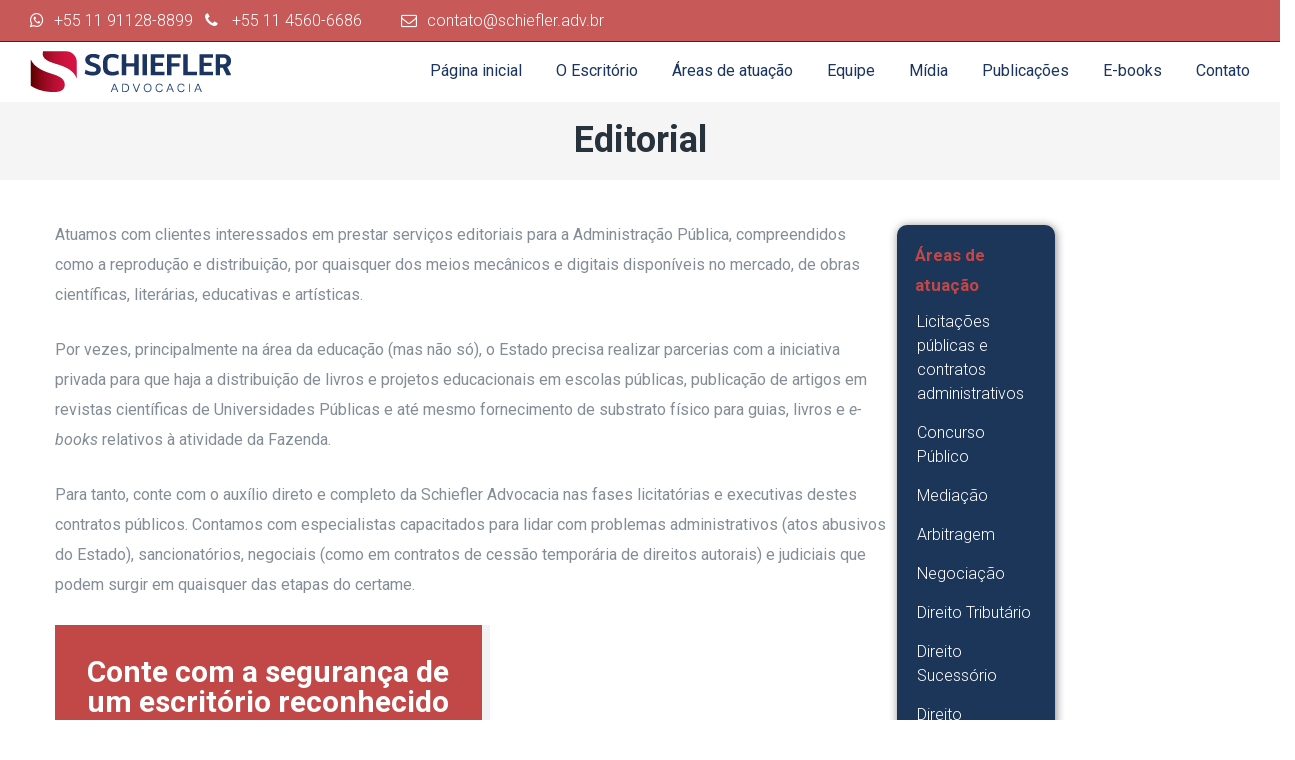

--- FILE ---
content_type: text/html; charset=UTF-8
request_url: https://schiefler.adv.br/area-de-atuacao/editorial/
body_size: 25886
content:
<!DOCTYPE html>
<html lang="pt-BR">
<head>
	<meta name="google-site-verification" content="GK8PF1GTpM9NPr2wjJ8aGyVGPz51kt_gz70TEPJlvZo" />
    <meta http-equiv="Content-Type" content="text/html; charset=UTF-8">
    <meta name="viewport" content="width=device-width, initial-scale=1, maximum-scale=1">    <meta http-equiv="X-UA-Compatible" content="IE=Edge">
    <link rel="pingback" href="https://schiefler.adv.br/xmlrpc.php">
    <script>
      if(typeof window.typebotWpUser === "undefined"){
      window.typebotWpUser = {
          "WP ID":"0",
          "WP Username":"",
          "WP Email":"",
          "WP First name":"",
          "WP Last name":""
        }
      }
      </script>
        <script type="text/javascript">
            var custom_blog_css = "";
            if (document.getElementById("custom_blog_styles")) {
                document.getElementById("custom_blog_styles").innerHTML += custom_blog_css;
            } else if (custom_blog_css !== "") {
                document.head.innerHTML += '<style id="custom_blog_styles" type="text/css">'+custom_blog_css+'</style>';
            }
        </script>
                            <script>
                            /* You can add more configuration options to webfontloader by previously defining the WebFontConfig with your options */
                            if ( typeof WebFontConfig === "undefined" ) {
                                WebFontConfig = new Object();
                            }
                            WebFontConfig['google'] = {families: ['Roboto:100,300,400,500,700,900,100italic,300italic,400italic,500italic,700italic,900italic']};

                            (function() {
                                var wf = document.createElement( 'script' );
                                wf.src = 'https://ajax.googleapis.com/ajax/libs/webfont/1.5.3/webfont.js';
                                wf.type = 'text/javascript';
                                wf.async = 'true';
                                var s = document.getElementsByTagName( 'script' )[0];
                                s.parentNode.insertBefore( wf, s );
                            })();
                        </script>
                        <meta name='robots' content='index, follow, max-image-preview:large, max-snippet:-1, max-video-preview:-1' />

	<!-- This site is optimized with the Yoast SEO plugin v23.2 - https://yoast.com/wordpress/plugins/seo/ -->
	<title>Editorial - Schiefler Advocacia</title>
	<link rel="canonical" href="https://schiefler.adv.br/area-de-atuacao/editorial/" />
	<meta property="og:locale" content="pt_BR" />
	<meta property="og:type" content="article" />
	<meta property="og:title" content="Editorial - Schiefler Advocacia" />
	<meta property="og:description" content="Atuamos com clientes interessados em prestar serviços editoriais para a Administração Pública, compreendidos como a reprodução e distribuição, por quaisquer dos meios mecânicos e digitais disponíveis no mercado, de obras científicas, literárias, educativas e artísticas. Por vezes, principalmente na área da educação (mas não só), o Estado precisa realizar parcerias com a iniciativa privada para [&hellip;]" />
	<meta property="og:url" content="https://schiefler.adv.br/area-de-atuacao/editorial/" />
	<meta property="og:site_name" content="Schiefler Advocacia" />
	<meta property="article:modified_time" content="2023-07-26T14:53:19+00:00" />
	<meta name="twitter:card" content="summary_large_image" />
	<meta name="twitter:label1" content="Est. tempo de leitura" />
	<meta name="twitter:data1" content="2 minutos" />
	<script type="application/ld+json" class="yoast-schema-graph">{"@context":"https://schema.org","@graph":[{"@type":"WebPage","@id":"https://schiefler.adv.br/area-de-atuacao/editorial/","url":"https://schiefler.adv.br/area-de-atuacao/editorial/","name":"Editorial - Schiefler Advocacia","isPartOf":{"@id":"https://schiefler.adv.br/#website"},"datePublished":"2022-08-30T20:05:14+00:00","dateModified":"2023-07-26T14:53:19+00:00","breadcrumb":{"@id":"https://schiefler.adv.br/area-de-atuacao/editorial/#breadcrumb"},"inLanguage":"pt-BR","potentialAction":[{"@type":"ReadAction","target":["https://schiefler.adv.br/area-de-atuacao/editorial/"]}]},{"@type":"BreadcrumbList","@id":"https://schiefler.adv.br/area-de-atuacao/editorial/#breadcrumb","itemListElement":[{"@type":"ListItem","position":1,"name":"Início","item":"https://schiefler.adv.br/"},{"@type":"ListItem","position":2,"name":"Practices","item":"https://schiefler.adv.br/area-de-atuacao/"},{"@type":"ListItem","position":3,"name":"Editorial"}]},{"@type":"WebSite","@id":"https://schiefler.adv.br/#website","url":"https://schiefler.adv.br/","name":"Schiefler Advocacia","description":"Escritório de advocacia que oferece soluções jurídicas de alta qualidade técnica e compromisso com a excelência.","publisher":{"@id":"https://schiefler.adv.br/#organization"},"potentialAction":[{"@type":"SearchAction","target":{"@type":"EntryPoint","urlTemplate":"https://schiefler.adv.br/?s={search_term_string}"},"query-input":"required name=search_term_string"}],"inLanguage":"pt-BR"},{"@type":"Organization","@id":"https://schiefler.adv.br/#organization","name":"Schiefler Advocacia","url":"https://schiefler.adv.br/","logo":{"@type":"ImageObject","inLanguage":"pt-BR","@id":"https://schiefler.adv.br/#/schema/logo/image/","url":"https://schiefler.adv.br/wp-content/uploads/2017/06/Schiefler-Logo-VF-peq.png","contentUrl":"https://schiefler.adv.br/wp-content/uploads/2017/06/Schiefler-Logo-VF-peq.png","width":300,"height":65,"caption":"Schiefler Advocacia"},"image":{"@id":"https://schiefler.adv.br/#/schema/logo/image/"},"sameAs":["https://instagram.com/schiefler.adv.br"]}]}</script>
	<!-- / Yoast SEO plugin. -->


<link rel='dns-prefetch' href='//js-eu1.hs-scripts.com' />
<link rel="alternate" type="application/rss+xml" title="Feed para Schiefler Advocacia &raquo;" href="https://schiefler.adv.br/feed/" />
<link rel="alternate" type="application/rss+xml" title="Feed de comentários para Schiefler Advocacia &raquo;" href="https://schiefler.adv.br/comments/feed/" />
<script type="text/javascript">
/* <![CDATA[ */
window._wpemojiSettings = {"baseUrl":"https:\/\/s.w.org\/images\/core\/emoji\/15.0.3\/72x72\/","ext":".png","svgUrl":"https:\/\/s.w.org\/images\/core\/emoji\/15.0.3\/svg\/","svgExt":".svg","source":{"concatemoji":"https:\/\/schiefler.adv.br\/wp-includes\/js\/wp-emoji-release.min.js?ver=6.5.5"}};
/*! This file is auto-generated */
!function(i,n){var o,s,e;function c(e){try{var t={supportTests:e,timestamp:(new Date).valueOf()};sessionStorage.setItem(o,JSON.stringify(t))}catch(e){}}function p(e,t,n){e.clearRect(0,0,e.canvas.width,e.canvas.height),e.fillText(t,0,0);var t=new Uint32Array(e.getImageData(0,0,e.canvas.width,e.canvas.height).data),r=(e.clearRect(0,0,e.canvas.width,e.canvas.height),e.fillText(n,0,0),new Uint32Array(e.getImageData(0,0,e.canvas.width,e.canvas.height).data));return t.every(function(e,t){return e===r[t]})}function u(e,t,n){switch(t){case"flag":return n(e,"\ud83c\udff3\ufe0f\u200d\u26a7\ufe0f","\ud83c\udff3\ufe0f\u200b\u26a7\ufe0f")?!1:!n(e,"\ud83c\uddfa\ud83c\uddf3","\ud83c\uddfa\u200b\ud83c\uddf3")&&!n(e,"\ud83c\udff4\udb40\udc67\udb40\udc62\udb40\udc65\udb40\udc6e\udb40\udc67\udb40\udc7f","\ud83c\udff4\u200b\udb40\udc67\u200b\udb40\udc62\u200b\udb40\udc65\u200b\udb40\udc6e\u200b\udb40\udc67\u200b\udb40\udc7f");case"emoji":return!n(e,"\ud83d\udc26\u200d\u2b1b","\ud83d\udc26\u200b\u2b1b")}return!1}function f(e,t,n){var r="undefined"!=typeof WorkerGlobalScope&&self instanceof WorkerGlobalScope?new OffscreenCanvas(300,150):i.createElement("canvas"),a=r.getContext("2d",{willReadFrequently:!0}),o=(a.textBaseline="top",a.font="600 32px Arial",{});return e.forEach(function(e){o[e]=t(a,e,n)}),o}function t(e){var t=i.createElement("script");t.src=e,t.defer=!0,i.head.appendChild(t)}"undefined"!=typeof Promise&&(o="wpEmojiSettingsSupports",s=["flag","emoji"],n.supports={everything:!0,everythingExceptFlag:!0},e=new Promise(function(e){i.addEventListener("DOMContentLoaded",e,{once:!0})}),new Promise(function(t){var n=function(){try{var e=JSON.parse(sessionStorage.getItem(o));if("object"==typeof e&&"number"==typeof e.timestamp&&(new Date).valueOf()<e.timestamp+604800&&"object"==typeof e.supportTests)return e.supportTests}catch(e){}return null}();if(!n){if("undefined"!=typeof Worker&&"undefined"!=typeof OffscreenCanvas&&"undefined"!=typeof URL&&URL.createObjectURL&&"undefined"!=typeof Blob)try{var e="postMessage("+f.toString()+"("+[JSON.stringify(s),u.toString(),p.toString()].join(",")+"));",r=new Blob([e],{type:"text/javascript"}),a=new Worker(URL.createObjectURL(r),{name:"wpTestEmojiSupports"});return void(a.onmessage=function(e){c(n=e.data),a.terminate(),t(n)})}catch(e){}c(n=f(s,u,p))}t(n)}).then(function(e){for(var t in e)n.supports[t]=e[t],n.supports.everything=n.supports.everything&&n.supports[t],"flag"!==t&&(n.supports.everythingExceptFlag=n.supports.everythingExceptFlag&&n.supports[t]);n.supports.everythingExceptFlag=n.supports.everythingExceptFlag&&!n.supports.flag,n.DOMReady=!1,n.readyCallback=function(){n.DOMReady=!0}}).then(function(){return e}).then(function(){var e;n.supports.everything||(n.readyCallback(),(e=n.source||{}).concatemoji?t(e.concatemoji):e.wpemoji&&e.twemoji&&(t(e.twemoji),t(e.wpemoji)))}))}((window,document),window._wpemojiSettings);
/* ]]> */
</script>

<link rel='stylesheet' id='mci-footnotes-jquery-tooltips-pagelayout-none-css' href='https://schiefler.adv.br/wp-content/plugins/footnotes/css/footnotes-jqttbrpl0.min.css?ver=2.7.3' type='text/css' media='all' />
<style id='wp-emoji-styles-inline-css' type='text/css'>

	img.wp-smiley, img.emoji {
		display: inline !important;
		border: none !important;
		box-shadow: none !important;
		height: 1em !important;
		width: 1em !important;
		margin: 0 0.07em !important;
		vertical-align: -0.1em !important;
		background: none !important;
		padding: 0 !important;
	}
</style>
<link rel='stylesheet' id='wp-block-library-css' href='https://schiefler.adv.br/wp-includes/css/dist/block-library/style.min.css?ver=6.5.5' type='text/css' media='all' />
<style id='classic-theme-styles-inline-css' type='text/css'>
/*! This file is auto-generated */
.wp-block-button__link{color:#fff;background-color:#32373c;border-radius:9999px;box-shadow:none;text-decoration:none;padding:calc(.667em + 2px) calc(1.333em + 2px);font-size:1.125em}.wp-block-file__button{background:#32373c;color:#fff;text-decoration:none}
</style>
<style id='global-styles-inline-css' type='text/css'>
body{--wp--preset--color--black: #000000;--wp--preset--color--cyan-bluish-gray: #abb8c3;--wp--preset--color--white: #ffffff;--wp--preset--color--pale-pink: #f78da7;--wp--preset--color--vivid-red: #cf2e2e;--wp--preset--color--luminous-vivid-orange: #ff6900;--wp--preset--color--luminous-vivid-amber: #fcb900;--wp--preset--color--light-green-cyan: #7bdcb5;--wp--preset--color--vivid-green-cyan: #00d084;--wp--preset--color--pale-cyan-blue: #8ed1fc;--wp--preset--color--vivid-cyan-blue: #0693e3;--wp--preset--color--vivid-purple: #9b51e0;--wp--preset--gradient--vivid-cyan-blue-to-vivid-purple: linear-gradient(135deg,rgba(6,147,227,1) 0%,rgb(155,81,224) 100%);--wp--preset--gradient--light-green-cyan-to-vivid-green-cyan: linear-gradient(135deg,rgb(122,220,180) 0%,rgb(0,208,130) 100%);--wp--preset--gradient--luminous-vivid-amber-to-luminous-vivid-orange: linear-gradient(135deg,rgba(252,185,0,1) 0%,rgba(255,105,0,1) 100%);--wp--preset--gradient--luminous-vivid-orange-to-vivid-red: linear-gradient(135deg,rgba(255,105,0,1) 0%,rgb(207,46,46) 100%);--wp--preset--gradient--very-light-gray-to-cyan-bluish-gray: linear-gradient(135deg,rgb(238,238,238) 0%,rgb(169,184,195) 100%);--wp--preset--gradient--cool-to-warm-spectrum: linear-gradient(135deg,rgb(74,234,220) 0%,rgb(151,120,209) 20%,rgb(207,42,186) 40%,rgb(238,44,130) 60%,rgb(251,105,98) 80%,rgb(254,248,76) 100%);--wp--preset--gradient--blush-light-purple: linear-gradient(135deg,rgb(255,206,236) 0%,rgb(152,150,240) 100%);--wp--preset--gradient--blush-bordeaux: linear-gradient(135deg,rgb(254,205,165) 0%,rgb(254,45,45) 50%,rgb(107,0,62) 100%);--wp--preset--gradient--luminous-dusk: linear-gradient(135deg,rgb(255,203,112) 0%,rgb(199,81,192) 50%,rgb(65,88,208) 100%);--wp--preset--gradient--pale-ocean: linear-gradient(135deg,rgb(255,245,203) 0%,rgb(182,227,212) 50%,rgb(51,167,181) 100%);--wp--preset--gradient--electric-grass: linear-gradient(135deg,rgb(202,248,128) 0%,rgb(113,206,126) 100%);--wp--preset--gradient--midnight: linear-gradient(135deg,rgb(2,3,129) 0%,rgb(40,116,252) 100%);--wp--preset--font-size--small: 13px;--wp--preset--font-size--medium: 20px;--wp--preset--font-size--large: 36px;--wp--preset--font-size--x-large: 42px;--wp--preset--spacing--20: 0.44rem;--wp--preset--spacing--30: 0.67rem;--wp--preset--spacing--40: 1rem;--wp--preset--spacing--50: 1.5rem;--wp--preset--spacing--60: 2.25rem;--wp--preset--spacing--70: 3.38rem;--wp--preset--spacing--80: 5.06rem;--wp--preset--shadow--natural: 6px 6px 9px rgba(0, 0, 0, 0.2);--wp--preset--shadow--deep: 12px 12px 50px rgba(0, 0, 0, 0.4);--wp--preset--shadow--sharp: 6px 6px 0px rgba(0, 0, 0, 0.2);--wp--preset--shadow--outlined: 6px 6px 0px -3px rgba(255, 255, 255, 1), 6px 6px rgba(0, 0, 0, 1);--wp--preset--shadow--crisp: 6px 6px 0px rgba(0, 0, 0, 1);}:where(.is-layout-flex){gap: 0.5em;}:where(.is-layout-grid){gap: 0.5em;}body .is-layout-flex{display: flex;}body .is-layout-flex{flex-wrap: wrap;align-items: center;}body .is-layout-flex > *{margin: 0;}body .is-layout-grid{display: grid;}body .is-layout-grid > *{margin: 0;}:where(.wp-block-columns.is-layout-flex){gap: 2em;}:where(.wp-block-columns.is-layout-grid){gap: 2em;}:where(.wp-block-post-template.is-layout-flex){gap: 1.25em;}:where(.wp-block-post-template.is-layout-grid){gap: 1.25em;}.has-black-color{color: var(--wp--preset--color--black) !important;}.has-cyan-bluish-gray-color{color: var(--wp--preset--color--cyan-bluish-gray) !important;}.has-white-color{color: var(--wp--preset--color--white) !important;}.has-pale-pink-color{color: var(--wp--preset--color--pale-pink) !important;}.has-vivid-red-color{color: var(--wp--preset--color--vivid-red) !important;}.has-luminous-vivid-orange-color{color: var(--wp--preset--color--luminous-vivid-orange) !important;}.has-luminous-vivid-amber-color{color: var(--wp--preset--color--luminous-vivid-amber) !important;}.has-light-green-cyan-color{color: var(--wp--preset--color--light-green-cyan) !important;}.has-vivid-green-cyan-color{color: var(--wp--preset--color--vivid-green-cyan) !important;}.has-pale-cyan-blue-color{color: var(--wp--preset--color--pale-cyan-blue) !important;}.has-vivid-cyan-blue-color{color: var(--wp--preset--color--vivid-cyan-blue) !important;}.has-vivid-purple-color{color: var(--wp--preset--color--vivid-purple) !important;}.has-black-background-color{background-color: var(--wp--preset--color--black) !important;}.has-cyan-bluish-gray-background-color{background-color: var(--wp--preset--color--cyan-bluish-gray) !important;}.has-white-background-color{background-color: var(--wp--preset--color--white) !important;}.has-pale-pink-background-color{background-color: var(--wp--preset--color--pale-pink) !important;}.has-vivid-red-background-color{background-color: var(--wp--preset--color--vivid-red) !important;}.has-luminous-vivid-orange-background-color{background-color: var(--wp--preset--color--luminous-vivid-orange) !important;}.has-luminous-vivid-amber-background-color{background-color: var(--wp--preset--color--luminous-vivid-amber) !important;}.has-light-green-cyan-background-color{background-color: var(--wp--preset--color--light-green-cyan) !important;}.has-vivid-green-cyan-background-color{background-color: var(--wp--preset--color--vivid-green-cyan) !important;}.has-pale-cyan-blue-background-color{background-color: var(--wp--preset--color--pale-cyan-blue) !important;}.has-vivid-cyan-blue-background-color{background-color: var(--wp--preset--color--vivid-cyan-blue) !important;}.has-vivid-purple-background-color{background-color: var(--wp--preset--color--vivid-purple) !important;}.has-black-border-color{border-color: var(--wp--preset--color--black) !important;}.has-cyan-bluish-gray-border-color{border-color: var(--wp--preset--color--cyan-bluish-gray) !important;}.has-white-border-color{border-color: var(--wp--preset--color--white) !important;}.has-pale-pink-border-color{border-color: var(--wp--preset--color--pale-pink) !important;}.has-vivid-red-border-color{border-color: var(--wp--preset--color--vivid-red) !important;}.has-luminous-vivid-orange-border-color{border-color: var(--wp--preset--color--luminous-vivid-orange) !important;}.has-luminous-vivid-amber-border-color{border-color: var(--wp--preset--color--luminous-vivid-amber) !important;}.has-light-green-cyan-border-color{border-color: var(--wp--preset--color--light-green-cyan) !important;}.has-vivid-green-cyan-border-color{border-color: var(--wp--preset--color--vivid-green-cyan) !important;}.has-pale-cyan-blue-border-color{border-color: var(--wp--preset--color--pale-cyan-blue) !important;}.has-vivid-cyan-blue-border-color{border-color: var(--wp--preset--color--vivid-cyan-blue) !important;}.has-vivid-purple-border-color{border-color: var(--wp--preset--color--vivid-purple) !important;}.has-vivid-cyan-blue-to-vivid-purple-gradient-background{background: var(--wp--preset--gradient--vivid-cyan-blue-to-vivid-purple) !important;}.has-light-green-cyan-to-vivid-green-cyan-gradient-background{background: var(--wp--preset--gradient--light-green-cyan-to-vivid-green-cyan) !important;}.has-luminous-vivid-amber-to-luminous-vivid-orange-gradient-background{background: var(--wp--preset--gradient--luminous-vivid-amber-to-luminous-vivid-orange) !important;}.has-luminous-vivid-orange-to-vivid-red-gradient-background{background: var(--wp--preset--gradient--luminous-vivid-orange-to-vivid-red) !important;}.has-very-light-gray-to-cyan-bluish-gray-gradient-background{background: var(--wp--preset--gradient--very-light-gray-to-cyan-bluish-gray) !important;}.has-cool-to-warm-spectrum-gradient-background{background: var(--wp--preset--gradient--cool-to-warm-spectrum) !important;}.has-blush-light-purple-gradient-background{background: var(--wp--preset--gradient--blush-light-purple) !important;}.has-blush-bordeaux-gradient-background{background: var(--wp--preset--gradient--blush-bordeaux) !important;}.has-luminous-dusk-gradient-background{background: var(--wp--preset--gradient--luminous-dusk) !important;}.has-pale-ocean-gradient-background{background: var(--wp--preset--gradient--pale-ocean) !important;}.has-electric-grass-gradient-background{background: var(--wp--preset--gradient--electric-grass) !important;}.has-midnight-gradient-background{background: var(--wp--preset--gradient--midnight) !important;}.has-small-font-size{font-size: var(--wp--preset--font-size--small) !important;}.has-medium-font-size{font-size: var(--wp--preset--font-size--medium) !important;}.has-large-font-size{font-size: var(--wp--preset--font-size--large) !important;}.has-x-large-font-size{font-size: var(--wp--preset--font-size--x-large) !important;}
.wp-block-navigation a:where(:not(.wp-element-button)){color: inherit;}
:where(.wp-block-post-template.is-layout-flex){gap: 1.25em;}:where(.wp-block-post-template.is-layout-grid){gap: 1.25em;}
:where(.wp-block-columns.is-layout-flex){gap: 2em;}:where(.wp-block-columns.is-layout-grid){gap: 2em;}
.wp-block-pullquote{font-size: 1.5em;line-height: 1.6;}
</style>
<link rel='stylesheet' id='contact-form-7-css' href='https://schiefler.adv.br/wp-content/plugins/contact-form-7/includes/css/styles.css?ver=5.9.8' type='text/css' media='all' />
<link rel='stylesheet' id='rs-plugin-settings-css' href='https://schiefler.adv.br/wp-content/plugins/revslider/public/assets/css/settings.css?ver=5.4.5.2' type='text/css' media='all' />
<style id='rs-plugin-settings-inline-css' type='text/css'>
#rs-demo-id {}
</style>
<link rel='stylesheet' id='searchandfilter-css' href='https://schiefler.adv.br/wp-content/plugins/search-filter/style.css?ver=1' type='text/css' media='all' />
<link rel='stylesheet' id='wpsm_tabs_r-font-awesome-front-css' href='https://schiefler.adv.br/wp-content/plugins/tabs-responsive/assets/css/font-awesome/css/font-awesome.min.css?ver=6.5.5' type='text/css' media='all' />
<link rel='stylesheet' id='wpsm_tabs_r_bootstrap-front-css' href='https://schiefler.adv.br/wp-content/plugins/tabs-responsive/assets/css/bootstrap-front.css?ver=6.5.5' type='text/css' media='all' />
<link rel='stylesheet' id='wpsm_tabs_r_animate-css' href='https://schiefler.adv.br/wp-content/plugins/tabs-responsive/assets/css/animate.css?ver=6.5.5' type='text/css' media='all' />
<link rel='stylesheet' id='default_style-css' href='https://schiefler.adv.br/wp-content/themes/wizelaw/style.css?ver=6.5.5' type='text/css' media='all' />
<link rel='stylesheet' id='font_awesome-css' href='https://schiefler.adv.br/wp-content/themes/wizelaw/css/font-awesome.min.css?ver=6.5.5' type='text/css' media='all' />
<link rel='stylesheet' id='gt3_theme-css' href='https://schiefler.adv.br/wp-content/themes/wizelaw/css/theme.css?ver=6.5.5' type='text/css' media='all' />
<link rel='stylesheet' id='gt3_composer-css' href='https://schiefler.adv.br/wp-content/themes/wizelaw/css/base_composer.css?ver=6.5.5' type='text/css' media='all' />
<style id='gt3_composer-inline-css' type='text/css'>
/* Custom CSS */*{}body{font-family:Roboto;}body {background:#ffffff;font-size:16px;line-height:30px;font-weight:300;color: #848d95;}/* Custom Fonts */h1, h1 span, h1 a,h2, h2 span, h2 a,h3, h3 span, h3 a,h4, h4 span, h4 a,h5, h5 span, h5 a,h6, h6 span, h6 a,.calendar_wrap tbody,.tagcloud a:hover,.vc_tta.vc_general .vc_tta-tab,.countdown-amount{color: #1b3560;}h1, h1 span, h1 a,h2, h2 span, h2 a,h3, h3 span, h3 a,h4, h4 span, h4 a,h5, h5 span, h5 a,h6, h6 span, h6 a,.countdown-amount,.strip_template .strip-item a span,.column1 .item_title a,.index_number,.price_item_btn a,.prev_next_links a b,.shortcode_tab_item_title,.widget.widget_posts .recent_posts li > .recent_posts_content .post_title a{font-family: Roboto;font-weight: 700}h1, h1 a, h1 span {font-size:36px;line-height:40px;}h2, h2 a, h2 span {font-size:28px;line-height:30px;}h3, h3 a, h3 span,.sidepanel .title {font-size:24px;line-height:26px;}h4, h4 a, h4 span,.prev_next_links a b {font-size:18px;line-height:24px;}h5, h5 a, h5 span {font-size:16px;line-height:24px;}h6, h6 a, h6 span {font-size:14px;line-height:24px;}.diagram_item .chart,.item_title a ,.contentarea ul,body .vc_pie_chart .vc_pie_chart_value{color:#1b3560;}.vc_row .vc_progress_bar:not(.vc_progress-bar-color-custom) .vc_single_bar .vc_label:not([style*="color"]) {color: #1b3560 !important;}/* Theme color */blockquote:before,a,.widget.widget_archive ul li:hover:before,.widget.widget_categories ul li:hover:before,.widget.widget_pages ul li:hover:before,.widget.widget_meta ul li:hover:before,.widget.widget_recent_comments ul li:hover:before,.widget.widget_recent_entries ul li:hover:before,.widget.widget_nav_menu ul li:hover:before,.widget.widget_archive ul li:hover > a,.widget.widget_categories ul li:hover > a,.widget.widget_pages ul li:hover > a,.widget.widget_meta ul li:hover > a,.widget.widget_recent_comments ul li:hover > a,.widget.widget_recent_entries ul li:hover > a,.widget.widget_nav_menu ul li:hover > a,.top_footer .widget.widget_archive ul li > a:hover,.top_footer .widget.widget_categories ul li > a:hover,.top_footer .widget.widget_pages ul li > a:hover,.top_footer .widget.widget_meta ul li > a:hover,.top_footer .widget.widget_recent_comments ul li > a:hover,.top_footer .widget.widget_recent_entries ul li > a:hover,.top_footer .widget.widget_nav_menu ul li > a:hover,.recent_posts_content .listing_meta,.calendar_wrap thead,.gt3_practice_list__image-holder i,.load_more_works:hover,.price_item .shortcode_button:hover,.price_item .shortcode_button.alt,.copyright a:hover{color: #c24747;}.price_item .item_cost_wrapper .bg-color,.main_menu_container .menu_item_line,.gt3_practice_list__link:before,.load_more_works,.content-container .vc_progress_bar .vc_single_bar .vc_bar,.countdown-period{background-color: #c24747;}.widget_search .search_form:before,.calendar_wrap caption,.widget .calendar_wrap table td#today:before,.price_item .shortcode_button,.price_item .shortcode_button.alt:hover,body .vc_tta.vc_general .vc_tta-tab.vc_active>a,body .vc_tta.vc_tta-tabs .vc_tta-panel.vc_active .vc_tta-panel-heading .vc_tta-panel-title>a,.vc_row .vc_toggle_icon{background: #c24747;}.gt3_module_button a,input[type="submit"],#back_to_top:hover{border-color: #c24747;background: #c24747;}.gt3_submit_wrapper{background: #c24747;}input[type="submit"]:hover,.gt3_submit_wrapper:hover > i{color:#c24747;}.price_item .shortcode_button,.load_more_works,body.wpb-js-composer .vc_row .vc_tta.vc_tta-style-accordion_alternative .vc_tta-controls-icon.vc_tta-controls-icon-plus::before,body.wpb-js-composer .vc_row .vc_tta.vc_tta-style-accordion_alternative .vc_tta-controls-icon.vc_tta-controls-icon-plus::after,body.wpb-js-composer .vc_row .vc_tta.vc_tta-style-accordion_alternative .vc_tta-controls-icon.vc_tta-controls-icon-chevron::before,body.wpb-js-composer .vc_row .vc_tta.vc_tta-style-accordion_alternative .vc_tta-controls-icon.vc_tta-controls-icon-triangle::before,body.wpb-js-composer .vc_row .vc_tta.vc_tta-accordion.vc_tta-style-accordion_solid .vc_tta-controls-icon:before,body.wpb-js-composer .vc_row .vc_tta.vc_tta-accordion.vc_tta-style-accordion_solid .vc_tta-controls-icon:after,body.wpb-js-composer .vc_row .vc_tta.vc_tta-accordion.vc_tta-style-accordion_bordered .vc_tta-controls-icon:before,body.wpb-js-composer .vc_row .vc_tta.vc_tta-accordion.vc_tta-style-accordion_bordered .vc_tta-controls-icon:after,body.wpb-js-composer .vc_row .vc_toggle_accordion_alternative .vc_toggle_icon:before,body.wpb-js-composer .vc_row .vc_toggle_accordion_alternative .vc_toggle_icon:after,body.wpb-js-composer .vc_row .vc_toggle_accordion_solid .vc_toggle_icon:before,body.wpb-js-composer .vc_row .vc_toggle_accordion_solid .vc_toggle_icon:after,body.wpb-js-composer .vc_row .vc_toggle_accordion_bordered .vc_toggle_icon:before,body.wpb-js-composer .vc_row .vc_toggle_accordion_bordered .vc_toggle_icon:after{border-color: #c24747;}.gt3_module_button a:hover {border-color: #c24747;}.isotope-filter a:hover,.isotope-filter a.active,.gt3_practice_list__filter a:hover, .gt3_practice_list__filter a.active {border-bottom-color: #c24747;}.gt3_module_button a:hover,.gt3_module_button a:hover .gt3_btn_icon.fa {color: #c24747;}.widget_nav_menu .menu .menu-item:before,.vc_row .vc_tta .vc_tta-controls-icon,.gt3_icon_box__link a:before,.module_team .view_all_link:before {background-color: #c24747;}.single-member-page .member-icon:hover,.widget_nav_menu .menu .menu-item:hover>a,.single-member-page .team-link:hover,.module_team .view_all_link {color: #c24747;}.module_team .view_all_link:after {border-color: #c24747;}/* menu fonts */.main-menu>ul,.main-menu>div>ul{font-family:Roboto;font-weight:400;line-height:20px;font-size:16px;}/* sub menu styles */.main-menu ul li ul,.main_header .header_search__inner .search_form,.mobile_menu_container{background-color: rgba(39,50,61,0.9) ;color: #ffffff ;}/* bog */.listing_meta a,.post_share > a,.share_wrap a span,.like_count,.likes_block .icon,ul.pagerblock li a,ul.pagerblock li span,.gt3_module_featured_posts .listing_meta a:hover,.recent_posts .listing_meta a:hover,.comment_info .listing_meta a:hover,.comment-reply-link {color: #848d95;}.listing_meta a:hover,.blogpost_title a:hover,.post_share > a:hover:before,.post_share:hover > a:before,.gt3_module_featured_posts .listing_meta,.gt3_module_featured_posts .listing_meta a,.recent_posts .listing_meta a,.widget.widget_posts .recent_posts li > .recent_posts_content .post_title a:hover,.comment_info .listing_meta,.comment_info .listing_meta a,.comment-reply-link:hover {color: #c24747;}.blogpost_title i {color: #c24747;}.learn_more:hover,.module_team .view_all_link:hover {color: #1b3560;}.module_team .view_all_link:hover:before {background-color: #1b3560;}.module_team .view_all_link:hover:after {border-color: #1b3560;}.learn_more span,.gt3_module_title .carousel_arrows a:hover span,.prev_next_links a span i {background: #c24747;}.learn_more span:before,.gt3_module_title .carousel_arrows a:hover span:before,.prev_next_links a span i:before {border-color: #c24747;}.learn_more:hover span,.gt3_module_title .carousel_arrows a span {background: #1b3560;}.learn_more:hover span:before,.gt3_module_title .carousel_arrows a span:before {border-color: #1b3560;}.likes_block:hover .icon,.likes_block.already_liked .icon,.isotope-filter a:hover,.isotope-filter a.active {color: #c24747;}.post_media_info {color: #1b3560;}.post_media_info:before {background: #1b3560;}.pagerblock li a:hover,.pagerblock li a:focus {background: #1b3560;}ul.pagerblock li a.current,ul.pagerblock li span {background: #c24747;}.gt3_module_title .external_link .learn_more {line-height:30px;}.blog_type1 .blog_post_preview:before {background: #1b3560;}.post_share > a:before,.share_wrap a span {font-size:16px;}ol.commentlist:after {background:#ffffff;}h3#reply-title a,.comment_author_says a:hover,.prev_next_links a:hover b,.dropcap,.gt3_custom_text a,.gt3_custom_button i {color: #c24747;}h3#reply-title a:hover,.comment_author_says,.comment_author_says a,.prev_next_links a b {color: #1b3560;}.main_wrapper ul li:before,.main_footer ul li:before {color: #1b3560;}input[type="date"],input[type="email"],input[type="number"],input[type="password"],input[type="search"],input[type="tel"],input[type="text"],input[type="url"],select,textarea {font-family:Roboto;}::-moz-selection{background: #c24747;}::selection{background: #c24747;}.sticky_header .logo_container > a,.sticky_header .logo_container > a > img{max-height: 54px !important;}.main_header .sticky_header .header_search{height: 60px !important;}.gt3_services_box_content {background: #c24747;font-size:16px;line-height:30px;font-family:Roboto;font-weight:300;}.gt3_services_img_bg {background-color: #c24747;}.main_wrapper ul.gt3_list_check li:before,.main_wrapper ul.gt3_list_check_circle li:before,.main_wrapper ul.gt3_list_check_square li:before,.main_wrapper ul.gt3_list_angle_right li:before,.main_wrapper ul.gt3_list_plus li:before,.main_wrapper ul.gt3_list_times li:before {color: #c24747;}.top_footer .widget-title,.widget.widget_posts .recent_posts li > .recent_posts_content .post_title a,.top_footer .widget.widget_archive ul li > a,.top_footer .widget.widget_categories ul li > a,.top_footer .widget.widget_pages ul li > a,.top_footer .widget.widget_meta ul li > a,.top_footer .widget.widget_recent_comments ul li > a,.top_footer .widget.widget_recent_entries ul li > a,.top_footer .widget.widget_nav_menu ul li > a,.top_footer strong{color: #27323d ;}.top_footer{color: #848d95;}.main_footer .copyright{color: #848d95;}@media only screen and (max-width: 767px){.main_header{background-color: rgba(255,255,255,1) !important;color: #1b3560 !important;}.toggle-inner, .toggle-inner:before, .toggle-inner:after{background-color:#1b3560;}}.toggle-inner, .toggle-inner:before, .toggle-inner:after{background-color:#1b3560;}/* Custom Css */.gt3-single-practice_thumbnail {display: none!important;}
</style>
<link rel='stylesheet' id='gt3_responsive-css' href='https://schiefler.adv.br/wp-content/themes/wizelaw/css/responsive.css?ver=6.5.5' type='text/css' media='all' />
<link rel='stylesheet' id='taxopress-frontend-css-css' href='https://schiefler.adv.br/wp-content/plugins/simple-tags/assets/frontend/css/frontend.css?ver=3.42.0' type='text/css' media='all' />
<script type="text/javascript" src="https://schiefler.adv.br/wp-includes/js/jquery/jquery.min.js?ver=3.7.1" id="jquery-core-js"></script>
<script type="text/javascript" src="https://schiefler.adv.br/wp-includes/js/jquery/jquery-migrate.min.js?ver=3.4.1" id="jquery-migrate-js"></script>
<script type="text/javascript" src="https://schiefler.adv.br/wp-content/plugins/footnotes/js/jquery.tools.min.js?ver=1.2.7.redacted.2" id="mci-footnotes-jquery-tools-js"></script>
<script type="text/javascript" src="https://schiefler.adv.br/wp-content/plugins/revslider/public/assets/js/jquery.themepunch.tools.min.js?ver=5.4.5.2" id="tp-tools-js"></script>
<script type="text/javascript" src="https://schiefler.adv.br/wp-content/plugins/revslider/public/assets/js/jquery.themepunch.revolution.min.js?ver=5.4.5.2" id="revmin-js"></script>
<script type="text/javascript" src="https://schiefler.adv.br/wp-content/themes/wizelaw/js/waypoint.js?ver=6.5.5" id="gt3_waypoint_js-js"></script>
<script type="text/javascript" src="https://schiefler.adv.br/wp-content/plugins/simple-tags/assets/frontend/js/frontend.js?ver=3.42.0" id="taxopress-frontend-js-js"></script>
<link rel="https://api.w.org/" href="https://schiefler.adv.br/wp-json/" /><link rel="EditURI" type="application/rsd+xml" title="RSD" href="https://schiefler.adv.br/xmlrpc.php?rsd" />
<meta name="generator" content="WordPress 6.5.5" />
<link rel='shortlink' href='https://schiefler.adv.br/?p=5234' />
<link rel="alternate" type="application/json+oembed" href="https://schiefler.adv.br/wp-json/oembed/1.0/embed?url=https%3A%2F%2Fschiefler.adv.br%2Farea-de-atuacao%2Feditorial%2F" />
<link rel="alternate" type="text/xml+oembed" href="https://schiefler.adv.br/wp-json/oembed/1.0/embed?url=https%3A%2F%2Fschiefler.adv.br%2Farea-de-atuacao%2Feditorial%2F&#038;format=xml" />
<!-- Google Tag Manager -->
<script>(function(w,d,s,l,i){w[l]=w[l]||[];w[l].push({'gtm.start':
new Date().getTime(),event:'gtm.js'});var f=d.getElementsByTagName(s)[0],
j=d.createElement(s),dl=l!='dataLayer'?'&l='+l:'';j.async=true;j.src=
'https://www.googletagmanager.com/gtm.js?id='+i+dl;f.parentNode.insertBefore(j,f);
})(window,document,'script','dataLayer','GTM-TCWPB68');</script>
<!-- End Google Tag Manager -->
					<!-- DO NOT COPY THIS SNIPPET! Start of Page Analytics Tracking for HubSpot WordPress plugin v11.3.6-->
			<script class="hsq-set-content-id" data-content-id="blog-post">
				var _hsq = _hsq || [];
				_hsq.push(["setContentType", "blog-post"]);
			</script>
			<!-- DO NOT COPY THIS SNIPPET! End of Page Analytics Tracking for HubSpot WordPress plugin -->
			<script>
      if(typeof window.typebotWpUser === "undefined"){
      window.typebotWpUser = {
          "WP ID":"0",
          "WP Username":"",
          "WP Email":"",
          "WP First name":"",
          "WP Last name":""
        }
      }
      </script>    <script type="text/javascript">
        var gt3_ajaxurl = "https://schiefler.adv.br/wp-admin/admin-ajax.php";
    </script>
    <style type="text/css">a.st_tag, a.internal_tag, .st_tag, .internal_tag { text-decoration: underline !important; }</style><meta name="generator" content="Powered by Visual Composer - drag and drop page builder for WordPress."/>
<!--[if lte IE 9]><link rel="stylesheet" type="text/css" href="https://schiefler.adv.br/wp-content/plugins/js_composer/assets/css/vc_lte_ie9.min.css" media="screen"><![endif]--><meta name="generator" content="Powered by Slider Revolution 5.4.5.2 - responsive, Mobile-Friendly Slider Plugin for WordPress with comfortable drag and drop interface." />
<link rel="icon" href="https://schiefler.adv.br/wp-content/uploads/2022/08/cropped-favicon-32x32.png" sizes="32x32" />
<link rel="icon" href="https://schiefler.adv.br/wp-content/uploads/2022/08/cropped-favicon-192x192.png" sizes="192x192" />
<link rel="apple-touch-icon" href="https://schiefler.adv.br/wp-content/uploads/2022/08/cropped-favicon-180x180.png" />
<meta name="msapplication-TileImage" content="https://schiefler.adv.br/wp-content/uploads/2022/08/cropped-favicon-270x270.png" />
<script type="text/javascript">function setREVStartSize(e){
				try{ var i=jQuery(window).width(),t=9999,r=0,n=0,l=0,f=0,s=0,h=0;					
					if(e.responsiveLevels&&(jQuery.each(e.responsiveLevels,function(e,f){f>i&&(t=r=f,l=e),i>f&&f>r&&(r=f,n=e)}),t>r&&(l=n)),f=e.gridheight[l]||e.gridheight[0]||e.gridheight,s=e.gridwidth[l]||e.gridwidth[0]||e.gridwidth,h=i/s,h=h>1?1:h,f=Math.round(h*f),"fullscreen"==e.sliderLayout){var u=(e.c.width(),jQuery(window).height());if(void 0!=e.fullScreenOffsetContainer){var c=e.fullScreenOffsetContainer.split(",");if (c) jQuery.each(c,function(e,i){u=jQuery(i).length>0?u-jQuery(i).outerHeight(!0):u}),e.fullScreenOffset.split("%").length>1&&void 0!=e.fullScreenOffset&&e.fullScreenOffset.length>0?u-=jQuery(window).height()*parseInt(e.fullScreenOffset,0)/100:void 0!=e.fullScreenOffset&&e.fullScreenOffset.length>0&&(u-=parseInt(e.fullScreenOffset,0))}f=u}else void 0!=e.minHeight&&f<e.minHeight&&(f=e.minHeight);e.c.closest(".rev_slider_wrapper").css({height:f})					
				}catch(d){console.log("Failure at Presize of Slider:"+d)}
			};</script>
		<style type="text/css" id="wp-custom-css">
			/* Search & Filter */
.sfilter li::before{
	text-indent: 100%;
	white-space: nowrap;
	overflow: hidden;
}

.sfilter {
	margin-top: -30px;
}

.sfilter li:last-child input {
	float:left;
	margin-top: -45px;
}

.sfilter li:not(:first-child) {
	width: 19%;
	max-width: 212px;
	margin-top: -20px;
}

.sfilter li:first-child {
	width:100%;
	min-width: 50px;
}

.sfilter li:first-child input{
	width:100%;
	min-width: 50px;
	border-style: none;
	background-color: transparent;
}

.sfilter li select {
  background-color: white;
  padding-right: 10px;
	border-style: none;
	font-size:1rem;
}

.sfilter li:not(:last-child)::after {
 	content: "";
  display: inline-block;
  height: 0.5em;
  vertical-align: top;
  width: 90%;
  margin-right: -100%;
  margin-left: 10px;
  border-top: 1px solid black;
}

.sfilter li:last-child input {
		margin-top: -42px;
		padding: 10px 25px 10px 25px;
	}

/* Search Results */
.pagerblock {
	justify-content:center;
	display:flex;
}

.results {
	display: inline-block;
}

.results_post_image img {
	margin-right: 35px;
	height: 150px;
	width: 150px;
	object-fit: cover;
}

.results .listing_meta {
	margin-bottom:-10px;
	color: #BF4949;
}
.results .listing_meta a {
	color: #BF4949;
}

.results .listing_meta a:hover {
	text-decoration: underline;
}

.results .blogpost_title {
	font-size: 1.2em;
}

.results .blog_post_text p{
	margin-top:-10px;
	color: #848D95;
}

.results .blog_post_text {
	overflow: hidden;
}

/* Posts */
.posts_page_container .blogpost_title i {display:none;}

.posts_page_container .blogpost_title_container .blogpost_title {
	color:#1D3562;
	border-color: transparent;
	font-weight: bold;
	font-size: 1.5em;
	text-align: center;
	padding-top: 30px;
	padding-bottom: 30px;
	margin-top: -15px;
	border-style:solid;
	font-variant: small-caps;
	line-height: 1em;
}

.posts_page_container .blogpost_author_name {
	font-weight:normal;
	font-size: 1.5em;
}

.posts_page_container .author_post_name {
	margin-top: 20px;
}

.posts_page_container .author_post_img img {
	border-radius: 100%;
	object-fit: cover;
	height: 90px;
	width: auto;
}

.posts_page_container .author_post_img2 img {
	object-fit: fill;
	height: 90px;
	width: auto;
}

.posts_page_container .author_post_img {
	width:110px;
}

.posts_page_container .author_header_container {
	overflow: hidden;
}

.posts_page_container .author_hearder_container {
	margin-left: 15px;
	margin-bottom:35px;
	
}

.posts_page_container .author_header {
	overflow: hidden;
	display: inline-block;
	width: 500px;
	
}

.posts_page_container .author_header:hover, .posts_page_container .author_header_mult:first-child:hover {
	transition: transform 400ms, margin-left 380ms;
	margin-left:10px;
	transform: scale(1.05);
}

.posts_page_container .author_header_mult:not(:first-child):hover {
	transition: transform 400ms, margin-right 380ms;
	margin-right:-15px;
	transform: scale(1.05);
}

.posts_page_container .author_header_mult {
	overflow: hidden;
	display: inline-block;
	width: 400px;
}

.posts_page_container .author_header_mult .author_post_name {
	margin-top: -1px;
}

.posts_page_container .author_header_mult .author_post_img {
	margin-right: -5px;
}

.posts_page_container .author_header_mult img {
	height: 85px;
}

.posts_page_container .author_header_mult:not(:first-child) {
	#float: right
}

.posts_page_container {
	margin-top: 80px;
}

.posts_page_container .blogpost_author_desc, .posts_page_container .blogpost_author_desc span {
	font-weight: normal;
	margin-top: -5px;
}

.posts_page_container .blog_post_media img {
	max-height: 350px;
	width: 100%;
	object-fit: cover;
	margin-top:px
}

.posts_page_container .sidebar {
	margin-top: px;
}

.posts_page_container .widget, .page-id-3498 .widget {
	width: 300px;
}

.post_container p {
	color: #53585E;
}

.post_container {
	color: #53585E;
}

/* Citação */
.ComoCitarContaier {
	background-color: transparent;
	border: 2px solid #C24747;
	
}

.ComoCitarHeader {
	background-color: #C24747;
	color: white;
	width: 100%;	
}
.ComoCitarHeaderText {
	margin-left: 10px;
}

.ComoCitar {
	color: #53585E;
	text-align: justify;
}

.textoCitacao {
	margin-left: 10px;
	margin-right: 10px;
}

.TituloCitacao {
	display: inline;
}

.CopiadoContainer {
	margin-top: -30px;
}

.ComoCitarHeaderText button:active:before {
	visibility: visible;
  opacity: 0.8;
  transition: opacity 0ms linear;
}

.ComoCitarHeaderText button:before {
	visibility: hidden;
  opacity: 0;
  transition: visibility 0s 2s, opacity 1.5s linear;
	position: absolute;
	content: "Copiado";
	font-size: 0.8em;
	right: 5px;
	top: -30px;
	background-color: #C24747;
	color: white;
	width: fit-content;
	height: 20px;
	margin-left: auto;
	border-radius: 10px;
	padding:4px 10px 0 10px;
}

.ComoCitartButton {
	margin-top: 5px;
	margin-right: 15px;
	transform: scale(1.3);
	float: right;
	background-color: white;
	border: none;
	border-radius: 3px;
	color: #C24747;
	cursor: pointer;
}

.ComoCitartButton i {
	border-radius: 5px;
}

.ComoCitartButton:hover {
	background-color: white;
	color: #C24747;
	#color: #C24747;
	#background-color: #1D3562;
}

.ComoCitartButton:focus {
	border: none;
}

/* Team */
.team_author_posts {
	margin-left: -5px;
	margin-top: 40px;
	border-radius: 20px;
	border: 2px solid #1B3659b0;
	margin-bottom: 30px;
}

.team_author_posts_subcontainer {
	padding: 30px;
}

.team_author_posts_title {
	margin-bottom: 5px;
	font-size: 1.5em;
	color: #1B3659;
	font-weight: bold;
	text-align: center;
}

.team_posts_by_author .blog_post_preview {
	margin-left: 10px;
}

.team_author_posts .listing_meta span:last-child {
	display:none;
}

.team_author_posts .blog_post_media img {
	border-radius: 10px;
}

.team_author_posts .wpb_wrapper {
	margin-bottom: 20px;
}

/* Últimas Notícias */

.page-id-4601 .gt3_custom_text-font_size_sm_desctop {
	text-align: center;	
}

.page-id-4601 .vc_custom_1642084819474 {
	display: none;
}

.page-id-4601 .wpsm_nav.wpsm_nav-tabs {
	#padding-top: 30px;
	#background-color: orange
}

.page-id-4601 .sidebar {
	margin-top: -90px;
	margin-bottom: 45px;
}

.page-id-4601 .wpb_wrapper {
	margin-top: 10px;
}

.page-id-4601 .wpb_wrapper p {
	font-size: 0.95em !important;
	line-height: 1.5 !important;
	color: #8b8b8b;
}

.page-id-4601 .blog_post_media {
	width: 150px !important;
}

.page-id-4601 .blog_post_media img {
	height: 150px;
	object-fit: cover;
}

.page-id-4601 #tab_container_4759 .wpsm_nav-tabs > li
 {
	#display: none !important;
}

.page-id-4601 [role=presentation]:not(.active) span {
	color: #1B3659;
}

.page-id-4601 [role=tab] span {
	width: 90px;
	font-family: roboto !important;
	font-weight: 450;
	font-size: 20px;
}

.page-id-4601 [role=presentation] i{
	display: none;
}

.page-id-4601 #myTab_4759 {
	text-align: center !important;
	padding-left: 325px;
	#padding-left: 18vw;
}

.page-id-4601 #tabs_desc_4759_1{
	font-family: roboto !important;
}

.page-id-4601 .imprensa .blog_post_media img {
	border-radius: 100%;
	transform: scale(0.8)
}

.page-id-4601 .imprensa .listing_meta.upper_text {
	visibility: hidden;
}

@media screen and (max-width: 1000px) {
	.page-id-4601 #myTab_4759 {
	text-align: center !important;
	padding-left: 30vw;
	}
}

@media screen and (max-width: 770px) {
	.page-id-4601 #myTab_4759 {
	text-align: center !important;
	padding-left: 10vw;
	}
	
	.page-id-4601 .imprensa .featured_post_info  {
		margin-left: 50px;
	}
	
	.page-id-4601 .noticia .blog_content  {
	}
	
	.page-id-4601 .noticia .blog_post_media img {
		max-width: 100px;
		max-height: 100px;
	}
	.page-id-4601 .noticia .featured_post_info {
		font-family: Roboto !important;
	}
}

@media screen and (max-width:600px) {
	.page-id-4601 .imprensa .listing_meta.upper_text {
		display: none;
	}
}

/* Áreas de Atuação */
.page-id-4230 .content-container.span9 {
	margin-left: 180px;
}

.page-id-4230 .areas_atuacao_left_button {
	display: inline-block;
	#background-color: red;
}

.page-id-4230 .areas_atuacao_left_button img {
	width: 35px;
	height: 35px;
}

.page-id-4230 .areas_atuacao_esquerda {
	margin-left: px;
	width: 550px;
	display: inline-block;
	float:left;
	padding: 0 !important;
	#background-color: lime;
}

.page-id-4230 .areas_atuacao_direita {
	width: 350px;
	display: inline-block;
	float:right;
}

.page-id-4230 .areas_atuacao_right_button {
	display: inline-block;
}

.page-id-4230 .areas_atuacao_right_button img {
	width: 35px;
	height: 35px;
}

.page-id-4230 .areas_atuacao_right_button:not(:first-child) img {
	width: 35px;
	height: 35px;
	object-fit: scale-down;
}

.page-id-4230 .vc_general.vc_btn3.vc_btn3-size-md.vc_btn3-shape-rounded.vc_btn3-style-modern.vc_btn3-color-grey {
	background-color: transparent;
	border: none;
	font-size: 1.1em;
	color: #1D3562;
	font-weight: 400;
	line-height: 25px;
	margin-bottom: -10px;
	text-align: left;
	
	width: 25vw;
	#width: 410px;
	
	max-width: 410px;
	min-width: 200px;
	#background-color: red;
}

.page-id-4230 .vc_general.vc_btn3.vc_btn3-size-md.vc_btn3-shape-rounded.vc_btn3-style-modern.vc_btn3-color-grey:hover {
	color: #c24747;
}

.page-id-4230 .areas_atuacao_left_button img:hover, .page-id-4230 .areas_atuacao_right_button img:hover {
	transition: transform 500ms;
	transform: scale(1.1);
}

.page-id-4230 .vc_btn3-container.areas_atuacao_left_button:hover, .page-id-4230 .vc_btn3-container.areas_atuacao_right_button:hover {
	transition: transform 500ms;
	#transform: scale(1.05);
}

.page-id-4230 .vc_btn3-container.areas_atuacao_left_button a:hover, .page-id-4230 .vc_btn3-container.areas_atuacao_right_button a:hover {
	color: #c24747 !important;
}

.page-id-4230 .mercados_atuacao_left_button i:hover ,.page-id-4230 .mercados_atuacao_right_button i:hover {
	margin-top: -7px;
	transform: scale(1.1);
}

.page-id-4230 .mercados_atuacao_left_button i ,.page-id-4230 .mercados_atuacao_right_button i {
	margin-left: -15px;
}

.page-id-4230 .areas_atuacao_esquerda {
	#margin-right: 200px;
}

.page-id-4230 .vc_btn3-container.areas_atuacao_right_button.vc_btn3-left .vc_general.vc_btn3.vc_btn3-size-md.vc_btn3-shape-rounded.vc_btn3-style-modern {
	width: 18vw !important;
	max-width: 200px;
	min-width: 150px;
}

.page-id-4230 .gt3_module_button.button_alignment_left.mercados_atuacao_left_button .button_size_normal.btn_icon_position_left {
	margin-top: 25px;
}

.page-id-4230 .gt3_module_button.button_alignment_inline.mercados_atuacao_right_button {
	margin-top: 25px;
}

.page-id-4230 .mercados_atuacao_left_button{ 
	display: flex;
	width: fit-content;
	#background-color: limegreen;
	#margin-left: 20px;
}

.page-id-4230 .mercados_atuacao_left_button button {
	padding-left: 74px !important;
	#margin-left: 15px;
}

.page-id-4230 .mercados_atuacao_left_button i,.page-id-4230 .mercados_atuacao_right_button i {
	color: #c24747dd;
	font-size: 25px !important;
}

.page-id-4230 .mercados_atuacao_right_button{
	display: flex;
	#margin-left: -20px;
}

.page-id-4230 .mercados_atuacao_right_button button {
	padding-left: 74px !important;
	margin-left: -15px;
}

.page-id-4230 .lista_areas_atuacao {
	display: flex;
}

@media screen and (min-width: 1650px) {
	.page-id-4230 .areas_atuacao_esquerda {
	margin-left: px;
	width: 510px;
	display: inline-block;
	float:left;
	padding: 0 !important;
	#background-color: lime;
	}
}

@media screen and (max-width: 1400px) {
		.page-id-4230 .content-container.span9 {
		margin-left: 250px;
	}
	.page-id-4230 .areas_atuacao_esquerda {
		#background-color: blue;
		width: 420px;
	}
}

@media screen and (max-width: 1300px) {
	.page-id-4230 .areas_atuacao_esquerda {
		#background-color: red;
		width: 400px;
	}
}
@media screen and (max-width: 1200px) {
	.page-id-4230 .areas_atuacao_esquerda {
		margin-left: px;
		width: 400px !important;
		display: flex;
		float:left;
		#background-color: green;
	}
	
	.page-id-4230 .content-container.span9 {
		margin-left: 80px;
	}
}

@media screen and (max-width: 995px) {
	
	.page-id-4230 .areas_atuacao_esquerda {
		width: 400px;
	}
	.page-id-4230 .areas_atuacao_esquerda {
		#background-color: orange;
		
	}
	
.page-id-4230 .vc_general.vc_btn3.vc_btn3-size-md.vc_btn3-shape-rounded.vc_btn3-style-modern.vc_btn3-color-grey {
	width: 10vw !important;
	}
}

@media screen and (max-width: 900px) {
		.page-id-4230 .areas_atuacao_left_button .vc_general.vc_btn3.vc_btn3-size-md.vc_btn3-shape-rounded.vc_btn3-style-modern.vc_btn3-color-grey{
		width: 250px;
		text-align: left;
	}
	
	.page-id-4230 .lista_areas_atuacao 	{
		display: inline;
	}

	.page-id-4230 .areas_atuacao_direita {
		width: 350px;
		display: flex;
		float:left;
	}

	.page-id-4230 .content-container.span9 {
		margin-left: 25vw;
	}
}

@media screen and (max-width: 550px) {
	.page-id-4230 .content-container.span9 {
		margin-left: 5vw;
	}
}

/* Parte Interna - Áreas de Atuação */
.postid-1451, .postid-4392, .postid-1488, .postid-1489, .postid-1490, .postid-1491, .postid-1493, .postid-4179, .postid-4180, .postid-4181, .postid-5222, .postid-5228, .postid-5240, .postid-5242 {
	color: #53585E;
}

.postid-1451 .content-container.span9, .postid-4392 .content-container.span9, .postid-1488 .content-container.span9, .postid-1490 .content-container.span9,.postid-1489 .content-container.span9, .postid-1491 .content-container.span9, .postid-1493 .content-container.span9, .postid-4179 .content-container.span9, .postid-4180 .content-container.span9, .postid-4181 .content-container.span9, .postid-1488 .content-container.span9, .postid-5222 .content-container.span9, .postid-5228 .content-container.span9, .postid-5242 .content-container.span9, .postid-5240 .content-container.span9{
	border-radius: 10px;
	padding-right: 0;
}

.post_pratice_container {
	display: flex;
}

.postid-1451 .content-container.span9 .pratice_border {
	padding-right: 30px;
}

.postid-1451 .content-container.span9 h2, .postid-4392 .content-container.span9 h2, .postid-1489 .content-container.span9 h2, .postid-1490 .content-container.span9 h2, .postid-1491 .content-container.span9 h2, .postid-1493 .content-container.span9 h2, .postid-4179 .content-container.span9 h2, .postid-4180 .content-container.span9 h2, .postid-4181 .content-container.span9 h2, .postid-1488 .content-container.span9 h2, .postid-5222 .content-container.span9 h2, .postid-5228 .content-container.span9 h2, .postid-5234 .content-container.span9 h2, .postid-5242 .content-container.span9 h2, .postid-5240 .content-container.span9 h2
{
	color: #c24747;
	display: none;
}

.postid-1451 .content-container.span9 h3, .postid-4392 .content-container.span9 h3, .postid-1489 .content-container.span9 h3, .postid-1490 .content-container.span9 h3, .postid-1491 .content-container.span9 h3, .postid-1493 .content-container.span9 h3, .postid-4179 .content-container.span9 h3, .postid-4180 .content-container.span9 h3, .postid-4181 .content-container.span9 h3, .postid-1488 .content-container.span9 h3, .postid-5222 .content-container.span9 h3, .postid-5228 .content-container.span9 h3, .postid-5234 .content-container.span9 h3, .postid-5242 .content-container.span9 h3, .postid-5240 .content-container.span9 h3
{
	color: #c24747;
	margin-bottom: 25px;
}

.postid-1451 .content-container.span9 p, .postid-4392 .content-container.span9 p, .postid-1489 .content-container.span9 p, .postid-1490 .content-container.span9 p, .postid-1491 .content-container.span9 p, .postid-1493 .content-container.span9 p, .postid-4179 .content-container.span9 p, .postid-4180 .content-container.span9 p, .postid-4181 .content-container.span9 p, .postid-1488 .content-container.span9 p,
.pratice_border p
{
	margin-bottom: 25px;
}

#w4pl-inner-4526 li .post-excerpt, #w4pl-inner-4526 li .read_more{
	display: none;
}

#w4pl-inner-4526.w4pl-inner {
	list-style-type: none;
}

#w4pl-inner-4526 > ul li::before {
	content: none;
	margin-right: 0;
}

#w4pl-inner-4526 {
	display: flex;
	background-color: #1B3659;
	padding: 15px;
	margin-top: -30px;
	border-radius: 10px;
	box-shadow: 1px 1px 10px #878686;
	padding-bottom: 0;
	width: 10vw;
	min-width: 100px;
	max-width: 200px;
}

#w4pl-list-4526 {
	margin-top: 35px;
}

#w4pl-inner-4526 a {
	color: white;
}

#w4pl-inner-4526 a:hover {
	color: #c24747;
}

.w4pl-inner {
	display: inline !important;
}

#w4pl-inner-4526 .pratice_list_title {
	margin-left: 3px;
	color: #c24747;
	font-weight: bold;
	margin-bottom: 10px;
	font-size: 1.05em;
}

#w4pl-inner-4526 li {
	line-height: 1.5;
	margin-bottom: 10px;
}

.pratice_title {
	color: #c24747;
}

/*.pratice_border {
	border-radius: 10px;
	box-shadow: 1px 1px 10px #878686;
	width: 1000px;
	padding: 30px 50px;
}*/

#w4pl-inner-4526 {
	float: right;
	margin-left: 10px;
}

#w4pl-list-4526 {
	#padding-left: 15px;
}

@media screen and (min-width: 1260px) {
.postid-1451 .content-container.span9, .postid-4392 .content-container.span9, .postid-1488 .content-container.span9, .postid-1490 .content-container.span9,.postid-1489 .content-container.span9, .postid-1491 .content-container.span9, .postid-1493 .content-container.span9, .postid-4179 .content-container.span9, .postid-4180 .content-container.span9, .postid-4181 .content-container.span9, .postid-1488 .content-container.span9 {
		margin-left: 200px;
	}
}

@media screen and (min-width: 1000px) {
	#w4pl-inner-4526 {
		float: right;
		margin-right: -130px
	}
}

/* mercados de atuação */
.page-id-4577 .content-container.span9 {
	margin-left: 220px;
}

.page-id-4577 .areas_atuacao_left_button {
	display: inline-block;
}


.page-id-4577 .areas_atuacao_left_button:hover {
	#transform: scale(0.95)
}

.page-id-4577 .areas_atuacao_left_button i, .page-id-4577 .areas_atuacao_right_button i{
	color: #c24747
}

.page-id-4577 .areas_atuacao_esquerda,.page-id-4577 .areas_atuacao_direita {
	max-width: 400px;
}

.page-id-4577 .areas_atuacao_right_button {
	display: inline-block;
}

.page-id-4577 .lista_areas_atuacao {
	display: flex;
}

.page-id-4577 .vc_general.vc_btn3.vc_btn3-size-md.vc_btn3-shape-rounded.vc_btn3-style-modern.vc_btn3-color-grey {
	background-color: transparent;
	border: none;
	font-size: 20px;
	cursor: initial;
}

@media screen and (max-width: 1200px){
	.page-id-4577 .areas_atuacao_direita {
		float: left;
	}
	
	.page-id-4577 .content-container.span9 {
		margin-left: 80px;
	}
	
	
	.page-id-4577 .lista_areas_atuacao {
	display: inline;
	}
	
	.page-id-4577 .areas_atuacao_left_button .vc_general.vc_btn3.vc_btn3-size-md.vc_btn3-shape-rounded.vc_btn3-style-modern.vc_btn3-color-grey{
		width: 300px;
		text-align: left;
	}
	
	.page-id-4577 .vc_row.wpb_row.vc_row-fluid.lista_areas_atuacao.wpb_animate_when_almost_visible.wpb_fadeIn.fadeIn.wpb_start_animation.animated{
		
	}
}

@media screen and (max-width:700px) {
	.page-id-4577 .content-container.span9 {
		margin-left: 0;
	}
	.page-id-4577 .areas_atuacao_left_button .vc_general.vc_btn3.vc_btn3-size-md.vc_btn3-shape-rounded.vc_btn3-style-modern.vc_btn3-color-grey{
		width: 200px;
	}
	.page-id-4577 .areas_atuacao_direita {
		width: 200px;
	}
}


/* Mercados de Atuação Slider */

.page-id-4635 .mercados_atuacao_left_button {
	display: inline-block;
}

.mercados_atuacao_esquerda.wpb_column.vc_column_container.vc_col-sm-12 {
	margin-left: 90px;
}

.page-id-4635 .mercados_atuacao_left_button:hover {
	#transform: scale(0.95)
}

.page-id-4635 .mercados_atuacao_left_button i, .page-id-4635 .mercados_atuacao_right_button i{
	color: #c24747;
}

.page-id-4635 .mercados_atuacao_esquerda{
	max-width: 400px;
	margin-top: 20px;
}

.page-id-4635 .mercados_atuacao_direita {
	background-color: #yellowgreen;
	width: fit-content;
	margin-top: 20px;
}

.page-id-4635 .mercados_atuacao_right_button {
	display: inline-block;
}

.page-id-4635 .lista_areas_atuacao {
	display: flex;
}
.page-id-4635 .vc_general.vc_btn3.vc_btn3-size-md.vc_btn3-shape-rounded.vc_btn3-style-modern.vc_btn3-color-grey {
	background-color: transparent;
	border: none;
	font-size: 20px;
	cursor: initial;
	font-weight: 300;
	font-family: roboto;
	color: #1D3562;
}

.page-id-4635 .vc_tta-tabs-list{
	margin-bottom: 20px !important;
}

.page-id-4635 .vc_tta.vc_general.vc_tta-tabs .vc_tta-tab.vc_active>a {
	padding-top: 0 !important;
	padding-bottom: 0 !important;
}

.page-id-4635 .wpsm_nav.wpsm_nav-tabs {
	padding-bottom: 1px;
}

.page-id-4635 #tab_container_4711 .tab-content{
	border: 3px solid #c24747 !important;
	font-family: roboto !important;
	margin-bottom: 0px !important;
}

.page-id-4635 .active {
	border-color: #ffffff !important;
	outline: none !important;
	
}

/* Áreas de Atuação Slider */
.page-id-4635 .content-container.span9 {
	margin-left: 180px;
}

.page-id-4635 #w4pl-inner-4689 > ul li::before, .page-id-4635 #w4pl-inner-4687 > ul li::before{
	content: none;
}

.page-id-4635 .areas_atuacao_esquerda.wpb_column.vc_column_container.vc_col-sm-12 {
	margin-top: 20px;
	margin-left: 100px;
}

.page-id-4635 .areas_atuacao_direita.wpb_column.vc_column_container.vc_col-sm-12 {
	margin-left: -100px !important;
	margin-top: 20px;
}

.page-id-4635 .areas_atuacao_esquerda.wpb_column.vc_column_container.vc_col-sm-12
{
}

.page-id-4635 .areas_atuacao_left_button {
	display: inline-block !important;
}

.page-id-4635 .areas_atuacao_left_button a, .page-id-4635 .areas_atuacao_right_button a  {
	cursor: pointer !important;
	text-align: left !important;
	width: fit-content;
	font-size: 1.2em !important;
}

.page-id-4635 .vc_btn3-container.areas_atuacao_left_button a{
	width: fit-content !important;
	width: 20vw !important;
	max-width: 400px !important;
}

.page-id-4635 .vc_btn3-container.areas_atuacao_right_button {
	width: fit-content !important;
	width: 12vw !important;
	max-width: 200px;
	padding-right: 0 !important;
}

.page-id-4635 .areas_atuacao_left_button img {
	width: auto !important;
	height: 25px !important;
}

.page-id-4635 .areas_atuacao_esquerda {
	margin-left: px !important;
	width: 550px !important;
	display: inline-block !important;
	float:left !important;
}

.page-id-4635 .areas_atuacao_direita {
	width: 350px !important;
	display: inline-block !important;
	float:right !important;
}

.page-id-4635 .areas_atuacao_right_button {
	display: inline-block !important;
}

.page-id-4635 .areas_atuacao_right_button img {
	width: 25px !important;
	height: 25px !important;
	object-fit: scale-down;
}

/* Global Media Query */

@media screen and (min-width: 700px) {	
	.page-id-3498 .blog_post_media {
		float: left;
	}

	.page-id-3498 .featured_post_info  {
		overflow: hidden;
		margin-left: -30px;
	}

	.page-id-3498 .featured_post_info  p {
		margin-top: -8px;
	}
	
	.page-id-3498 .featured_post_info h4 {
		margin-top: -px;
	}
	
	.page-id-3498 .listing_meta {
		margin-top: -29px;
	}

	.page-id-3498 .blog_post_media img {
		width: 150px;
		height: 150px;
		object-fit: cover;
	}
	
	.page-id-3498 .gt3_module_featured_posts.blog_type4 .blog_post_media a img {
			width: 150px;
			height: 150px;
			object-fit: cover;
		}
}

@media screen and (max-width: 1200px) {
	.sfilter li:last-child input {
		margin-top: -45px;
		padding: 10px 15px 10px 15px;
	}
	.posts_page_container .author_header_mult {
		width: 250px;
	}
}

@media screen and (max-width: 766px) {
	.posts_page_container {
		margin-top: 0px;
	}
}

@media screen and (max-width:700px) {
	.posts_page_container .blogpost_title_container .blogpost_title {
	font-size: 1.2em;
	}
	
	.results_post_image img {
		height: 100%;
		width: 100%;
		object-fit: cover;
		margin-bottom: 25px;
	}
	
	.results .blog_post_text {
		overflow: visible;
		display: inline-block;
		align-items: center;
		margin: 0 auto;
		justify-content: center;
	}
	
	.posts_page_container .author_header {
		width: 400px;
	}
	
	.posts_page_container .author_header:hover, .posts_page_contianer .author_header_mult {
		transition: transform 0ms, margin-left 0ms;
		margin-left:15px;
		transform: scale(1);
	}
	
	.posts_page_container .author_header_mult {
		width: 200px;
	}
	
	.post_pratice_container {
		display: inline
	}
	
	#w4pl-inner-4526 {
		margin-top: 30px;
		width: 300px;
	}
	
}

@media screen and (max-width: 550px) {
	.sfilter li:not(:first-child):not(:last-child) {
		display: none;
	}
	
	.posts_page_container .author_header {
		margin-bottom: -1px;
	}
	
	.posts_page_container .blogpost_author_name {
		font-size: 1.26em;
		margin-top: -10px;
	}
	
	.posts_page_container .author_header {
		width: 280px;
	}
	
	.posts_page_container {
		margin-top: 0px;
	}
	
	.posts_page_container .author_header_mult {
		vertical-align: top;
		text-align: center;
		font-size: 0.85em;
		width: 100px;
	}
	
	
	.posts_page_container .author_header_mult:first-child {
		margin-right: 50px;
	}
	
	.posts_page_container .author_header_mult:not(:first-child) {
		float: none;
	}
	
	#w4pl-inner-4526 {
		margin-top: 30px;
		width: 230px;
	}
}		</style>
		<style type="text/css" title="dynamic-css" class="options-output">.gt3-footer{padding-top:55;padding-right:0;padding-bottom:25;padding-left:0;}</style><script type='text/javascript'>
jQuery(document).ready(function(){

});
</script>
<!-- Global site tag (gtag.js) - Google Analytics -->
<script async src="https://www.googletagmanager.com/gtag/js?id=UA-96542463-1"></script>
<script>
  window.dataLayer = window.dataLayer || [];
  function gtag(){dataLayer.push(arguments);}
  gtag('js', new Date());

  gtag('config', 'UA-96542463-1');
</script><noscript><style type="text/css"> .wpb_animate_when_almost_visible { opacity: 1; }</style></noscript>
<style type="text/css" media="all">
.footnotes_reference_container {margin-top: 24px !important; margin-bottom: 0px !important;}
.footnote_container_prepare > p {border-bottom: 1px solid #aaaaaa !important;}
.footnote_tooltip { font-size: 13px !important; color: #000000 !important; background-color: #ffffff !important; border-width: 1px !important; border-style: solid !important; border-color: #cccc99 !important; -webkit-box-shadow: 2px 2px 11px #666666; -moz-box-shadow: 2px 2px 11px #666666; box-shadow: 2px 2px 11px #666666; max-width: 450px !important;}


</style>
<script src='https://www.google.com/recaptcha/api.js'></script>
<!-- Event snippet for Contato no formulário conversion page -->
<script>
  gtag('event', 'conversion', {'send_to': 'AW-324535567/O7G6CNO89YMYEI-K4JoB'});
</script>
<!-- End Google Pixel Code -->
	
<!-- Event snippet for Contato por formulário do site (licitação) conversion page
In your html page, add the snippet and call gtag_report_conversion when someone clicks on the chosen link or button. -->
<script>
function gtag_report_conversion(url) {
  var callback = function () {
    if (typeof(url) != 'undefined') {
      window.location = url;
    }
  };
  gtag('event', 'conversion', {
      'send_to': 'AW-324535567/mYUqCNHR45AYEI-K4JoB',
      'event_callback': callback
  });
  return false;
}
</script>
<!-- End Google Pixel Code 2 -->
	
<!-- Meta Pixel Code -->
<script>
!function(f,b,e,v,n,t,s)
{if(f.fbq)return;n=f.fbq=function(){n.callMethod?
n.callMethod.apply(n,arguments):n.queue.push(arguments)};
if(!f._fbq)f._fbq=n;n.push=n;n.loaded=!0;n.version='2.0';
n.queue=[];t=b.createElement(e);t.async=!0;
t.src=v;s=b.getElementsByTagName(e)[0];
s.parentNode.insertBefore(t,s)}(window, document,'script',
'https://connect.facebook.net/en_US/fbevents.js');
fbq('init', '494024666103100');
fbq('track', 'PageView');
</script>
<noscript><img height="1" width="1" style="display:none"
src="https://www.facebook.com/tr?id=494024666103100&ev=PageView&noscript=1"
/></noscript>
<!-- End Meta Pixel Code -->
</head>

	
<body class="practice-template-default single single-practice postid-5234 wpb-js-composer js-comp-ver-5.2.1 vc_responsive" data-theme-color="#c24747">
    <header class='main_header header_over_bg' style="background-color: rgba(255,255,255,0.99);color: #1b3560;"><div class='top_header_wrapper' style="background-color: rgba(200,89,89,1);color: #ffffff;border-bottom: 1px solid rgba(39,50,61,1);"><div class='fullwidth-wrapper'><div class='top_header'><div class='top_header_left header_bar'><div class='wrapper'><p><a href="https://api.whatsapp.com/send?phone=5511911288899&amp;text=Ol%C3%A1!%20Visitei%20o%20site[…]staria%20de%20conversar%20com%20um%20advogado%20especialista" target="_blank" rel="noopener"> <i class="fa fa-whatsapp" style="padding-right: 10px;"> </i>+55 11 91128-8899  </a> <a href="tel:+55114560-6686"> <i class="fa fa-phone" style="padding-right: 10px;"> </i> <span style="padding-right: 35px;">+55 11 4560-6686</span> </a><a href="mailto:contato@schiefler.adv.br"><i class="fa fa-envelope-o" style="padding-right: 10px;"> </i><span>contato@schiefler.adv.br</span> </a></p></div></div><div class='top_header_right header_bar'><div class='wrapper'></div></div></div></div></div><div class='bottom_header_wrapper'><div class='fullwidth-wrapper'><div class='bottom_header empty_center_side' style="height:60px;"><div class='Leftalignside header_side'><div class='header_side_container'><div class='logo_container sticky_logo_enable mobile_logo_enable'><a href='https://schiefler.adv.br/' style="max-height:54px;"><img class="default_logo" src="https://schiefler.adv.br/wp-content/uploads/2017/07/Asset-2.png" alt="logo" style="max-height:54px;"><img class="sticky_logo" src="https://schiefler.adv.br/wp-content/uploads/2017/07/Asset-2.png" alt="logo" style="max-height:54px;"><img class="mobile_logo" src="https://schiefler.adv.br/wp-content/uploads/2017/07/Asset-2.png" alt="logo" style="max-height:54px;"></a></div></div></div><div class='Centeralignside header_side'></div><div class='Rightalignside header_side'><div class='header_side_container'><nav class='main-menu main_menu_container menu_line_enable'><ul id="menu-main-menu" class="menu"><li id="menu-item-1615" class="menu-item menu-item-type-post_type menu-item-object-page menu-item-home menu-item-1615"><a href="https://schiefler.adv.br/"><span>Página inicial</span></a></li>
<li id="menu-item-1611" class="menu-item menu-item-type-post_type menu-item-object-page menu-item-1611"><a href="https://schiefler.adv.br/o-escritorio/"><span>O Escritório</span></a></li>
<li id="menu-item-4405" class="menu-item menu-item-type-post_type menu-item-object-page menu-item-4405"><a href="https://schiefler.adv.br/areas-de-atuacao/"><span>Áreas de atuação</span></a></li>
<li id="menu-item-1342" class="menu-item menu-item-type-post_type menu-item-object-page menu-item-1342"><a href="https://schiefler.adv.br/equipe-juridica/"><span>Equipe</span></a></li>
<li id="menu-item-4927" class="menu-item menu-item-type-post_type menu-item-object-page menu-item-4927"><a href="https://schiefler.adv.br/midia/"><span>Mídia</span></a></li>
<li id="menu-item-3958" class="menu-item menu-item-type-post_type menu-item-object-page menu-item-3958"><a href="https://schiefler.adv.br/publicacoes/"><span>Publicações</span></a></li>
<li id="menu-item-5398" class="menu-item menu-item-type-post_type menu-item-object-page menu-item-5398"><a href="https://schiefler.adv.br/ebooks/"><span>E-books</span></a></li>
<li id="menu-item-5762" class="menu-item menu-item-type-post_type menu-item-object-page menu-item-5762"><a href="https://schiefler.adv.br/solicitar-contato/"><span>Contato</span></a></li>
</ul></nav><div class="mobile-navigation-toggle"><div class="toggle-box"><div class="toggle-inner"></div></div></div></div></div></div></div><div class='mobile_menu_container'><div class='fullwidth-wrapper'><nav class='main-menu'><ul id="menu-main-menu-1" class="menu"><li class="menu-item menu-item-type-post_type menu-item-object-page menu-item-home menu-item-1615"><a href="https://schiefler.adv.br/"><span>Página inicial</span></a></li>
<li class="menu-item menu-item-type-post_type menu-item-object-page menu-item-1611"><a href="https://schiefler.adv.br/o-escritorio/"><span>O Escritório</span></a></li>
<li class="menu-item menu-item-type-post_type menu-item-object-page menu-item-4405"><a href="https://schiefler.adv.br/areas-de-atuacao/"><span>Áreas de atuação</span></a></li>
<li class="menu-item menu-item-type-post_type menu-item-object-page menu-item-1342"><a href="https://schiefler.adv.br/equipe-juridica/"><span>Equipe</span></a></li>
<li class="menu-item menu-item-type-post_type menu-item-object-page menu-item-4927"><a href="https://schiefler.adv.br/midia/"><span>Mídia</span></a></li>
<li class="menu-item menu-item-type-post_type menu-item-object-page menu-item-3958"><a href="https://schiefler.adv.br/publicacoes/"><span>Publicações</span></a></li>
<li class="menu-item menu-item-type-post_type menu-item-object-page menu-item-5398"><a href="https://schiefler.adv.br/ebooks/"><span>E-books</span></a></li>
<li class="menu-item menu-item-type-post_type menu-item-object-page menu-item-5762"><a href="https://schiefler.adv.br/solicitar-contato/"><span>Contato</span></a></li>
</ul></nav></div></div></div><div class='sticky_header header_sticky_shadow' style="background-color: rgba(255,255,255,1);color: #1b3560;" data-sticky-type="classic"><div class='bottom_header_wrapper'><div class='fullwidth-wrapper'><div class='bottom_header empty_center_side' style="height:60px;"><div class='Leftalignside header_side'><div class='header_side_container'><div class='logo_container sticky_logo_enable mobile_logo_enable'><a href='https://schiefler.adv.br/' style="max-height:54px;"><img class="default_logo" src="https://schiefler.adv.br/wp-content/uploads/2017/07/Asset-2.png" alt="logo" style="max-height:54px;"><img class="sticky_logo" src="https://schiefler.adv.br/wp-content/uploads/2017/07/Asset-2.png" alt="logo" style="max-height:54px;"><img class="mobile_logo" src="https://schiefler.adv.br/wp-content/uploads/2017/07/Asset-2.png" alt="logo" style="max-height:54px;"></a></div></div></div><div class='Centeralignside header_side'></div><div class='Rightalignside header_side'><div class='header_side_container'><nav class='main-menu main_menu_container menu_line_enable'><ul id="menu-main-menu-2" class="menu"><li class="menu-item menu-item-type-post_type menu-item-object-page menu-item-home menu-item-1615"><a href="https://schiefler.adv.br/"><span>Página inicial</span></a></li>
<li class="menu-item menu-item-type-post_type menu-item-object-page menu-item-1611"><a href="https://schiefler.adv.br/o-escritorio/"><span>O Escritório</span></a></li>
<li class="menu-item menu-item-type-post_type menu-item-object-page menu-item-4405"><a href="https://schiefler.adv.br/areas-de-atuacao/"><span>Áreas de atuação</span></a></li>
<li class="menu-item menu-item-type-post_type menu-item-object-page menu-item-1342"><a href="https://schiefler.adv.br/equipe-juridica/"><span>Equipe</span></a></li>
<li class="menu-item menu-item-type-post_type menu-item-object-page menu-item-4927"><a href="https://schiefler.adv.br/midia/"><span>Mídia</span></a></li>
<li class="menu-item menu-item-type-post_type menu-item-object-page menu-item-3958"><a href="https://schiefler.adv.br/publicacoes/"><span>Publicações</span></a></li>
<li class="menu-item menu-item-type-post_type menu-item-object-page menu-item-5398"><a href="https://schiefler.adv.br/ebooks/"><span>E-books</span></a></li>
<li class="menu-item menu-item-type-post_type menu-item-object-page menu-item-5762"><a href="https://schiefler.adv.br/solicitar-contato/"><span>Contato</span></a></li>
</ul></nav><div class="mobile-navigation-toggle"><div class="toggle-box"><div class="toggle-inner"></div></div></div></div></div></div></div><div class='mobile_menu_container'><div class='fullwidth-wrapper'><nav class='main-menu'><ul id="menu-main-menu-3" class="menu"><li class="menu-item menu-item-type-post_type menu-item-object-page menu-item-home menu-item-1615"><a href="https://schiefler.adv.br/"><span>Página inicial</span></a></li>
<li class="menu-item menu-item-type-post_type menu-item-object-page menu-item-1611"><a href="https://schiefler.adv.br/o-escritorio/"><span>O Escritório</span></a></li>
<li class="menu-item menu-item-type-post_type menu-item-object-page menu-item-4405"><a href="https://schiefler.adv.br/areas-de-atuacao/"><span>Áreas de atuação</span></a></li>
<li class="menu-item menu-item-type-post_type menu-item-object-page menu-item-1342"><a href="https://schiefler.adv.br/equipe-juridica/"><span>Equipe</span></a></li>
<li class="menu-item menu-item-type-post_type menu-item-object-page menu-item-4927"><a href="https://schiefler.adv.br/midia/"><span>Mídia</span></a></li>
<li class="menu-item menu-item-type-post_type menu-item-object-page menu-item-3958"><a href="https://schiefler.adv.br/publicacoes/"><span>Publicações</span></a></li>
<li class="menu-item menu-item-type-post_type menu-item-object-page menu-item-5398"><a href="https://schiefler.adv.br/ebooks/"><span>E-books</span></a></li>
<li class="menu-item menu-item-type-post_type menu-item-object-page menu-item-5762"><a href="https://schiefler.adv.br/solicitar-contato/"><span>Contato</span></a></li>
</ul></nav></div></div></div></div></header><div class='gt3-page-title gt3-page-title_horiz_align_center gt3-page-title_vert_align_middle' style="background-color:#f5f5f5;padding-top:120px;height:150px;color:#27323d;"><div class='gt3-page-title__inner'><div class='container'><div class='gt3-page-title__content'><div class='page_title'><h1>Editorial</h1></div></div></div></div></div>    <div class="site_wrapper fadeOnLoad">
                <div class="main_wrapper">
<div class="container">
    <div class="row sidebar_right">
        <div class="content-container span9">
            <section id='main_content'>
                <h2>Editorial</h2><div class="post_pratice_container">
<div class="pratice_border">
<p><span style="font-weight: 400;">Atuamos com clientes interessados em prestar serviços editoriais para a Administração Pública, compreendidos como a reprodução e distribuição, por quaisquer dos meios mecânicos e digitais disponíveis no mercado, de obras científicas, literárias, educativas e artísticas.</span></p>
<p><span style="font-weight: 400;">Por vezes, principalmente na área da educação (mas não só), o Estado precisa realizar parcerias com a iniciativa privada para que haja a distribuição de livros e projetos educacionais em escolas públicas, publicação de artigos em revistas científicas de Universidades Públicas e até mesmo fornecimento de substrato físico para guias, livros e </span><i><span style="font-weight: 400;">e-books</span></i><span style="font-weight: 400;"> relativos à atividade da Fazenda.</span></p>
<p><span style="font-weight: 400;">Para tanto, conte com o auxílio direto e completo da Schiefler Advocacia nas fases licitatórias e executivas destes contratos públicos. Contamos com especialistas capacitados para lidar com problemas administrativos (atos abusivos do Estado), sancionatórios, negociais (como em contratos de cessão temporária de direitos autorais) e judiciais que podem surgir em quaisquer das etapas do certame.</span></p>
<div class="form-areas-de-atuacao" style="display: flex; margin-top: 15px; width: 95%; flex-direction: row; color: white;">
<div  class="form-side-box" style="background-color: #C24747; display: flex; flex-direction: column; align-items: center; justify-content: center; max-width: 50%; padding: 1rem;">
  <span style="font-size: 30px; font-weight: 700; margin: 1rem">Conte com a segurança de um escritório reconhecido nacionalmente</span></p>
<p style="margin: 1rem; font-size: 25px">
  Se você se identificou com os pontos até aqui apresentados, é porque precisa de <span style="font-weight: 700;">serviços jurídicos</span> com o padrão de atendimento e de qualidade técnica que oferece o escritório Schiefler Advocacia.
  </p>
</p></div>
<div class="form-side-box" style="max-width: 50%; padding-left: 0.5rem; background-color: #f2f2f2">
  <script type="text/javascript" src="//nit.schiefler.adv.br/marketing/form/generate.js?id=19"></script>
 </div>
<style>
@media (max-width: 600px){
.form-areas-de-atuacao{flex-direction: column !important; width: 95% !important}
.form-side-box{max-width: 95% !important}
}
</style>
</div>
</div>
<!--W4PL_List_4526-->
<div id="w4pl-list-4526" class="w4pl">
	<div id="w4pl-inner-4526" class="w4pl-inner">
		<div class="pratice_list_title">Áreas de atuação</div>
<ul>
<li>
<a class="post_title w4pl_post_title" href="https://schiefler.adv.br/area-de-atuacao/licitacoes-publicas-e-contratos-administrativos/" title="View Licitações públicas e contratos administrativos">Licitações públicas e contratos administrativos</a>
<div class="post-excerpt">Referência nacional na área</div>
<a class="read_more" href="https://schiefler.adv.br/area-de-atuacao/licitacoes-publicas-e-contratos-administrativos/" title="Continue reading &raquo; Licitações públicas e contratos administrativos">Continue reading &raquo;</a>
</li>

<li>
<a class="post_title w4pl_post_title" href="https://schiefler.adv.br/area-de-atuacao/concurso-publico/" title="View Concurso Público">Concurso Público</a>
<div class="post-excerpt">Atuação dedicada a garantir a nomeação e posse de candidatos.</div>
<a class="read_more" href="https://schiefler.adv.br/area-de-atuacao/concurso-publico/" title="Continue reading &raquo; Concurso Público">Continue reading &raquo;</a>
</li>

<li>
<a class="post_title w4pl_post_title" href="https://schiefler.adv.br/area-de-atuacao/mediacao/" title="View Mediação">Mediação</a>
<div class="post-excerpt">Assessoria completa em mediações empresariais e familiares.</div>
<a class="read_more" href="https://schiefler.adv.br/area-de-atuacao/mediacao/" title="Continue reading &raquo; Mediação">Continue reading &raquo;</a>
</li>

<li>
<a class="post_title w4pl_post_title" href="https://schiefler.adv.br/area-de-atuacao/arbitragem/" title="View Arbitragem">Arbitragem</a>
<div class="post-excerpt">Assessoria completa em arbitragem empresarial e com a administração pública.</div>
<a class="read_more" href="https://schiefler.adv.br/area-de-atuacao/arbitragem/" title="Continue reading &raquo; Arbitragem">Continue reading &raquo;</a>
</li>

<li>
<a class="post_title w4pl_post_title" href="https://schiefler.adv.br/area-de-atuacao/negociacao/" title="View Negociação">Negociação</a>
<div class="post-excerpt">Representação dos interesses de nossos clientes em negociações.</div>
<a class="read_more" href="https://schiefler.adv.br/area-de-atuacao/negociacao/" title="Continue reading &raquo; Negociação">Continue reading &raquo;</a>
</li>

<li>
<a class="post_title w4pl_post_title" href="https://schiefler.adv.br/area-de-atuacao/direito-tributario/" title="View Direito Tributário">Direito Tributário</a>
<div class="post-excerpt">A legislação tributária brasileira é uma das mais confusas do mundo, e o mesmo se pode dizer do valor da&hellip;</div>
<a class="read_more" href="https://schiefler.adv.br/area-de-atuacao/direito-tributario/" title="Continue reading &raquo; Direito Tributário">Continue reading &raquo;</a>
</li>

<li>
<a class="post_title w4pl_post_title" href="https://schiefler.adv.br/area-de-atuacao/direito-sucessorio/" title="View Direito Sucessório">Direito Sucessório</a>
<div class="post-excerpt">O escritório Schiefler Advocacia, ciente do momento delicado e de intenso sofrimento, presta serviços técnico-jurídicos atendendo pessoas físicas para a&hellip;</div>
<a class="read_more" href="https://schiefler.adv.br/area-de-atuacao/direito-sucessorio/" title="Continue reading &raquo; Direito Sucessório">Continue reading &raquo;</a>
</li>

<li>
<a class="post_title w4pl_post_title" href="https://schiefler.adv.br/area-de-atuacao/direito-empresarial-e-mercado-de-valores-mobiliarios/" title="View Direito Empresarial e Mercado de Valores Mobiliários">Direito Empresarial e Mercado de Valores Mobiliários</a>
<div class="post-excerpt">A parcela do Direito de Empresa que regula as relações dos sócios (quotistas e acionistas) minoritários, majoritários e controladores, administradores&hellip;</div>
<a class="read_more" href="https://schiefler.adv.br/area-de-atuacao/direito-empresarial-e-mercado-de-valores-mobiliarios/" title="Continue reading &raquo; Direito Empresarial e Mercado de Valores Mobiliários">Continue reading &raquo;</a>
</li>

<li>
<a class="post_title w4pl_post_title" href="https://schiefler.adv.br/area-de-atuacao/compliance/" title="View Compliance">Compliance</a>
<div class="post-excerpt">No Direito, o cumprimento das normas jurídicas é a regra. Para prevenir, detectar e corrigir fraudes, atos de corrupção, irregularidades&hellip;</div>
<a class="read_more" href="https://schiefler.adv.br/area-de-atuacao/compliance/" title="Continue reading &raquo; Compliance">Continue reading &raquo;</a>
</li>

<li>
<a class="post_title w4pl_post_title" href="https://schiefler.adv.br/area-de-atuacao/startups-e-tecnologia/" title="View Startups e Tecnologia">Startups e Tecnologia</a>
<div class="post-excerpt">Os serviços comuns de tecnologia da informação (T.I.) que não demandam atividade disruptiva e criativa, como por exemplo manutenção de&hellip;</div>
<a class="read_more" href="https://schiefler.adv.br/area-de-atuacao/startups-e-tecnologia/" title="Continue reading &raquo; Startups e Tecnologia">Continue reading &raquo;</a>
</li>

<li>
<a class="post_title w4pl_post_title" href="https://schiefler.adv.br/area-de-atuacao/publicidade-e-propaganda/" title="View Publicidade e Propaganda">Publicidade e Propaganda</a>
<div class="post-excerpt">Auxiliamos judicial e extrajudicialmente nossos clientes prestadores de serviços na área de publicidade e propaganda interessados em firmar parcerias com&hellip;</div>
<a class="read_more" href="https://schiefler.adv.br/area-de-atuacao/publicidade-e-propaganda/" title="Continue reading &raquo; Publicidade e Propaganda">Continue reading &raquo;</a>
</li>

<li>
<a class="post_title w4pl_post_title" href="https://schiefler.adv.br/area-de-atuacao/editorial/" title="View Editorial">Editorial</a>
<div class="post-excerpt">Atuamos com clientes interessados em prestar serviços editoriais para a Administração Pública, compreendidos como a reprodução e distribuição, por quaisquer&hellip;</div>
<a class="read_more" href="https://schiefler.adv.br/area-de-atuacao/editorial/" title="Continue reading &raquo; Editorial">Continue reading &raquo;</a>
</li>

<li>
<a class="post_title w4pl_post_title" href="https://schiefler.adv.br/area-de-atuacao/construcao-civil-e-direito-imobiliario/" title="View Construção civil e Direito imobiliário">Construção civil e Direito imobiliário</a>
<div class="post-excerpt">Agimos junto aos clientes da área de construção civil interessados em contratar com a Administração Pública. Conte com uma equipe&hellip;</div>
<a class="read_more" href="https://schiefler.adv.br/area-de-atuacao/construcao-civil-e-direito-imobiliario/" title="Continue reading &raquo; Construção civil e Direito imobiliário">Continue reading &raquo;</a>
</li>

<li>
<a class="post_title w4pl_post_title" href="https://schiefler.adv.br/area-de-atuacao/oleo-e-gas/" title="View Óleo e Gás">Óleo e Gás</a>
<div class="post-excerpt">[postlist id=4526]Oferecemos suporte completo para as empresas especializadas na exploração, produção, tratamento, transporte, armazenagem e distribuição de petróleo e gás&hellip;</div>
<a class="read_more" href="https://schiefler.adv.br/area-de-atuacao/oleo-e-gas/" title="Continue reading &raquo; Óleo e Gás">Continue reading &raquo;</a>
</li>
</ul>
	</div><!--#w4pl-inner-4526-->
</div><!--#w4pl-4526-->
<!--END_W4PL_List_4526-->
</div>
            </section>

        </div>
        <div class="sidebar-container span3"></div>    </div>
    
</div>

        </div><!-- .main_wrapper -->
	</div><!-- .site_wrapper -->
	<footer class='main_footer fadeOnLoad clearfix' style=" background-color :#ffffff;" id='footer'><div class='top_footer column_4 align-left'><div class='row' style="padding-top:55px;padding-bottom:25px;"><div class='span3'><div id="text-8" class="widget gt3_widget widget_text">			<div class="textwidget"><div class="textwidget"><center><a href="http://www.facebook.com/schiefler.adv.br" target="_blank" rel="noopener"><i class="fa fa-facebook" style="padding-right: 10px;"></i></a><a href="https://api.whatsapp.com/send?phone=5511911288899" target="_blank" rel="noopener"><i class="fa fa-whatsapp" style="padding-right: 10px;"></i></a><a href="http://www.instagram.com/schiefler.adv.br" target="_blank" rel="noopener"><i class="fa fa-instagram" style="padding-right: 10px;"></i></a><a href="https://www.linkedin.com/company/schiefler-advocacia/" target="_blank" rel="noopener"><i class="fa fa-linkedin" style="padding-right: 10px;"></i></a></center><center><img loading="lazy" decoding="async" class="alignnone size-full wp-image-47" src="https://schiefler.adv.br/wp-content/uploads/2017/01/Asset-3.png" alt="" width="146" height="43" /></center><center><a href="https://schiefler.adv.br/politica-de-privacidade/">Política de privacidade</a></center></div>
</div>
		</div></div><div class='span3'><div id="nav_menu-6" class="widget gt3_widget widget_nav_menu"><h3 class="widget-title">Links rápidos</h3><div class="menu-main-menu-container"><ul id="menu-main-menu-4" class="menu"><li class="menu-item menu-item-type-post_type menu-item-object-page menu-item-home menu-item-1615"><a href="https://schiefler.adv.br/">Página inicial</a></li>
<li class="menu-item menu-item-type-post_type menu-item-object-page menu-item-1611"><a href="https://schiefler.adv.br/o-escritorio/">O Escritório</a></li>
<li class="menu-item menu-item-type-post_type menu-item-object-page menu-item-4405"><a href="https://schiefler.adv.br/areas-de-atuacao/">Áreas de atuação</a></li>
<li class="menu-item menu-item-type-post_type menu-item-object-page menu-item-1342"><a href="https://schiefler.adv.br/equipe-juridica/">Equipe</a></li>
<li class="menu-item menu-item-type-post_type menu-item-object-page menu-item-4927"><a href="https://schiefler.adv.br/midia/">Mídia</a></li>
<li class="menu-item menu-item-type-post_type menu-item-object-page menu-item-3958"><a href="https://schiefler.adv.br/publicacoes/">Publicações</a></li>
<li class="menu-item menu-item-type-post_type menu-item-object-page menu-item-5398"><a href="https://schiefler.adv.br/ebooks/">E-books</a></li>
<li class="menu-item menu-item-type-post_type menu-item-object-page menu-item-5762"><a href="https://schiefler.adv.br/solicitar-contato/">Contato</a></li>
</ul></div></div></div><div class='span3'><div id="text-11" class="widget gt3_widget widget_text"><h3 class="widget-title">Localização</h3>			<div class="textwidget"><p>Avenida Paulista, 726, 17º Andar, cj. 1707<br />
São Paulo (SP), CEP 01310-910<br />
<strong>E-mail:</strong> <a href="mailto:contato@schiefler.adv.br">contato@schiefler.adv.br</a><br />
<b>Telefone: </b>+55 11 4560-6686<br />
<b>WhatsApp: </b><a href="https://api.whatsapp.com/send?phone=5511911288899&amp;text=Ol%C3%A1!%20Visitei%20o%20site%20do%20escrit%C3%B3rio%20e%20gostaria%20de%20conversar%20com%20um%20advogado%20especialista" target="_blank" rel="noopener">+55 11 91128-8899</a></p>
</div>
		</div></div><div class='span3'></div></div></div><div class='copyright align-center' style="background-color:#ffffff;"><div class='row' style="padding-top:20px;padding-bottom:20px;"><div class='span12'><p><span>Schiefler Advocacia - 2024 | </span><span lang="pt-br">Todos os direitos reservados.</span></p></div></div></div></footer><a href='#' id='back_to_top'></a>    <!-- Google Tag Manager (noscript) -->
<noscript><iframe src="https://www.googletagmanager.com/ns.html?id=GTM-TCWPB68"
height="0" width="0" style="display:none;visibility:hidden"></iframe></noscript>
<!-- End Google Tag Manager (noscript) -->
		<script type="text/javascript" src="https://schiefler.adv.br/wp-includes/js/jquery/ui/core.min.js?ver=1.13.2" id="jquery-ui-core-js"></script>
<script type="text/javascript" src="https://schiefler.adv.br/wp-includes/js/jquery/ui/tooltip.min.js?ver=1.13.2" id="jquery-ui-tooltip-js"></script>
<script type="text/javascript" src="https://schiefler.adv.br/wp-includes/js/dist/vendor/wp-polyfill-inert.min.js?ver=3.1.2" id="wp-polyfill-inert-js"></script>
<script type="text/javascript" src="https://schiefler.adv.br/wp-includes/js/dist/vendor/regenerator-runtime.min.js?ver=0.14.0" id="regenerator-runtime-js"></script>
<script type="text/javascript" src="https://schiefler.adv.br/wp-includes/js/dist/vendor/wp-polyfill.min.js?ver=3.15.0" id="wp-polyfill-js"></script>
<script type="text/javascript" src="https://schiefler.adv.br/wp-includes/js/dist/hooks.min.js?ver=2810c76e705dd1a53b18" id="wp-hooks-js"></script>
<script type="text/javascript" src="https://schiefler.adv.br/wp-includes/js/dist/i18n.min.js?ver=5e580eb46a90c2b997e6" id="wp-i18n-js"></script>
<script type="text/javascript" id="wp-i18n-js-after">
/* <![CDATA[ */
wp.i18n.setLocaleData( { 'text direction\u0004ltr': [ 'ltr' ] } );
/* ]]> */
</script>
<script type="text/javascript" src="https://schiefler.adv.br/wp-content/plugins/contact-form-7/includes/swv/js/index.js?ver=5.9.8" id="swv-js"></script>
<script type="text/javascript" id="contact-form-7-js-extra">
/* <![CDATA[ */
var wpcf7 = {"api":{"root":"https:\/\/schiefler.adv.br\/wp-json\/","namespace":"contact-form-7\/v1"},"cached":"1"};
/* ]]> */
</script>
<script type="text/javascript" src="https://schiefler.adv.br/wp-content/plugins/contact-form-7/includes/js/index.js?ver=5.9.8" id="contact-form-7-js"></script>
<script type="text/javascript" id="leadin-script-loader-js-js-extra">
/* <![CDATA[ */
var leadin_wordpress = {"userRole":"visitor","pageType":"post","leadinPluginVersion":"11.3.6"};
/* ]]> */
</script>
<script type="text/javascript" src="https://js-eu1.hs-scripts.com/146087814.js?integration=WordPress&amp;ver=11.3.6" id="leadin-script-loader-js-js"></script>
<script type="text/javascript" src="https://schiefler.adv.br/wp-content/plugins/tabs-responsive/assets/js/tabs-custom.js?ver=6.5.5" id="wpsm_tabs_r_custom-js-front-js"></script>
<script type="text/javascript" src="https://schiefler.adv.br/wp-content/themes/wizelaw/js/jquery.cookie.js?ver=6.5.5" id="cookie_js-js"></script>
<script type="text/javascript" src="https://schiefler.adv.br/wp-content/themes/wizelaw/js/theme.js?ver=6.5.5" id="gt3_theme_js-js"></script>
<script type="text/javascript" src="https://schiefler.adv.br/wp-content/themes/wizelaw/js/jquery.event.swipe.js?ver=6.5.5" id="event_swipe_js-js"></script>
<script type="text/javascript" src="https://schiefler.adv.br/wp-content/plugins/page-links-to/dist/new-tab.js?ver=3.3.6" id="page-links-to-js"></script>
<script type="module">
    import Typebot from "https://cdn.jsdelivr.net/npm/@typebot.io/js@0.3/dist/web.js";Typebot.initBubble({
  typebot: "schiefler-v14kzd9",
  theme: {
    button: { backgroundColor: "#920202" },
    chatWindow: { backgroundColor: "#f1f1f1" },
  },
});Typebot.setPrefilledVariables({ ...typebotWpUser });
    </script><script type="text/javascript" id="gt3_custom_footer_js">jQuery(document).ready(function(){

});</script>    
</body>
</html>

<!-- Page cached by LiteSpeed Cache 7.6.2 on 2026-01-16 02:34:17 -->

--- FILE ---
content_type: text/css
request_url: https://schiefler.adv.br/wp-content/themes/wizelaw/style.css?ver=6.5.5
body_size: -75
content:
/*
Theme Name: Wizelaw
Theme URI: http://gt3demo.com/wp/wizelaw/
Author: GT3themes
Author URI: gt3themes.com
Description: GT3themes team presents absolutely fresh and powerful WordPress theme. It combines new technologies and functional design that helps to showcase your content in better way. This WordPress theme is developed with attention to details, so you can create effective presentation of a website easily. Enjoy building web pages with our product!
Version: 1.0.7
License: GNU General Public License version 3.0
License URI: http://www.gnu.org/licenses/gpl-3.0.html
Text Domain: wizelaw

*/

--- FILE ---
content_type: text/css
request_url: https://schiefler.adv.br/wp-content/themes/wizelaw/css/responsive.css?ver=6.5.5
body_size: 805
content:
/* R E S P O N S I V E */
@media only screen and (max-width: 1200px) {
	.container {
		width:950px;
	}
}

@media only screen and (max-width: 992px) {
	.container {
		width:728px;
	}
}

@media only screen and (max-width: 768px) {
	.container {
		width:560px;
	}
	.items2 .blog_post_preview,
	.items3 .blog_post_preview,
	.items4 .blog_post_preview {
		width: 100%;
	}
	.gt3_module_featured_posts.blog_type3 .blog_post_media a,
	.gt3_module_featured_posts.blog_type3 .blog_post_media a img,
	.gt3_module_featured_posts.blog_type4 .blog_post_media a,
	.gt3_module_featured_posts.blog_type4 .blog_post_media a img {
		width: 100%;
		height: auto;
	}
	.module_team .items1 .item_list > li,
	.module_team .items2 .item_list > li,
	.module_team .items3 .item_list > li,
	.module_team .items4 .item_list > li {
		width: 100%;
		margin-bottom: 30px;
	}
	.top_footer .row [class*=span] + [class*=span]{
		margin-top: 35px;
	}
	.module_team .item_list > li:last-child{
		margin-bottom: 0;
	}
	.sidebar-container {
		padding-top: 35px;
	}
	ol.commentlist li .stand_comment {
		padding-left: 55px;
	}
	ol.commentlist li ul li .stand_comment {
		margin-left: 55px;
	}
	ol.commentlist li ul li ul li .stand_comment {
		margin-left: 110px;
	}
	ol.commentlist li .commentava {
		left: -55px;
		height:40px;
		width: 40px;
	}
	.mobile_text_center {
		text-align: center;
	}
	.blog_type2 .has_post_thumb .blog_content {
		padding-left: 105px;
	}
	.blog_type2 .has_post_thumb .blog_post_media {
		width: 80px;
	}
}

@media only screen and (max-width: 600px) {
	.container {
		width:420px;
	}
}

@media only screen and (max-width: 480px) {
	.container-full-width{
		width: 90%;
		margin-left: auto;
		margin-right: auto;
	}
	.container {
		width:90%;
	}
	.prev_next_links .fleft,
	.prev_next_links .fright {
		float: none;
		padding-bottom: 15px;
	}
	.prev_next_links .fleft a,
	.prev_next_links .fright a {
		text-align: center;
	}
	.prev_next_links span i {
		display: none !important;
	}
	.blog_type2 .has_post_thumb .blog_content {
		padding-left: 105px;
	}
	.blog_type2 .has_post_thumb .blog_post_media {
		width: 80px;
	}
	.gt3-page-title__content .page_title, 
	.gt3-page-title__content .gt3_breadcrumb,
	.gt3-page-title__content .page_sub_title{
		display: block;
	}
}

@media only screen and (min-width: 1201px) {
	.custom_counter_border > div .vc_column-inner {
		position: relative;
	}
	.custom_counter_border > div .vc_column-inner:after {
		position: absolute;
		right: 0;
		top: 0;
		bottom: 0;
		width: 1px;
		background: rgba(255,255,255, 0.23);
		content: '';
		display: block;
	}
	.custom_counter_border > div:last-child .vc_column-inner:after {
		display: none;
	}
	.custom_counter_border .icon-position-right,
	.custom_counter_border .icon-position-left {
		text-align: center;
		justify-content: center;
		align-content: center;
	}
	.custom_counter_border .stat_count_wrapper {
		flex: 0 0 auto !important;
	}
}

@media only screen and (min-width: 768px) {
	.custom_iconbox_border > div .vc_column-inner {
		position: relative;
	}
	.custom_iconbox_border > div .vc_column-inner:after {
		position: absolute;
		right: 0;
		top: 0;
		bottom: 0;
		width: 1px;
		background: #f0f0f0;
		content: '';
		display: block;
	}
	.custom_iconbox_border > div:last-child .vc_column-inner:after {
		display: none;
	}
	.custom_iconbox_border.rgba_border > div .vc_column-inner:after {
		background: rgba(239, 239, 239, 0.12);
	}
}


@media only screen and (min-width: 768px) and (max-width: 1200px) {
	body .vc_pie_chart .vc_pie_chart_value {
		font-size: 24px;
	}
	.gt3_practice_list__item.span3,
	.module_team .items4 .item_list > li {
		width: calc(25% - 1px);
	}
	.gt3_practice_list__item.span4,
	.module_team .items3 .item_list > li {
		width: calc(33.3333% - 1px);
	}
	.gt3_practice_list__item.span6,
	.module_team .items4 .item_list > li {
		width: calc(50% - 1px);
	}
	.gt3_practice_list__item.span12,
	.module_team .items1 .item_list > li {
		width: 100%;
	}
}

/* GT3 Custom CSS */
.gt3_custom_counter_border {
	overflow: hidden;
}
.gt3_custom_counter_border > div {
	margin-top: -1px;
	margin-left: -1px;
}
.gt3_custom_counter_border > div .vc_column-inner {
	position: relative;
}
.gt3_custom_counter_border .gt3_module_counter {
	position: relative;
	padding: 63px 0 63px 40px;
}
.gt3_custom_counter_border .gt3_module_counter:after,
.gt3_custom_counter_border .gt3_module_counter:before {
	position: absolute;
	left: 0;
	top: 0;
	bottom: 0;
	width: 1px;
	background: rgba(255,255,255, 0.23);
	content: '';
	display: block;
}
.gt3_custom_counter_border .gt3_module_counter:before {
	width: 100%;
	height: 1px;
	top: 0;
	bottom: auto;
}
@media only screen and (min-width: 1200px) and (max-width: 1630px) {
	.gt3_custom_counter_border .icon_container,
	.gt3_custom_counter_border .stat_count_wrapper {
		display: block;
		width: 100%;
		padding-right: 0;
		padding-left: 0;
		text-align: center;
	}
	.gt3_custom_counter_border .gt3_module_counter {
		padding-left: 30px;
		padding-right: 30px;
	}
	.gt3_custom_counter_border .icon_container {
		min-height: 50px;
		margin-bottom: 10px;
	}
}
@media only screen and (min-width: 1200px) and (max-width: 1350px) {
	.gt3_custom_counter_border .gt3_module_counter .cont_info {
		font-size: 0.9em !important;
	}
	.gt3_custom_counter_border .gt3_module_counter {
		padding-left: 25px;
		padding-right: 25px;
	}
}
@media only screen and (max-width: 1200px) {
	.gt3_custom_counter_border .icon-position-right,
	.gt3_custom_counter_border .icon-position-left {
		text-align: center;
		justify-content: center;
		align-content: center;
	}
	.gt3_custom_counter_border .stat_count_wrapper {
		flex: 0 0 auto !important;
	}
	.gt3_custom_counter_border .gt3_module_counter {
		position: relative;
		padding: 63px 15px;
	}
}

.module_testimonial.small_bullet_space .slick-dots  {
	margin-top: 5px;
}

.module_testimonial.small_bullet_space.type1 .testimonials-text {
	margin-bottom: 15px !important;
}

.module_testimonial.small_bullet_space.type1 .testimonials_title {
	margin-bottom: 40px !important;
}

.rgba_border .gt3_icon_box__title > * {
	padding-bottom: 4px;
}

/* GT3 Custom CSS End */